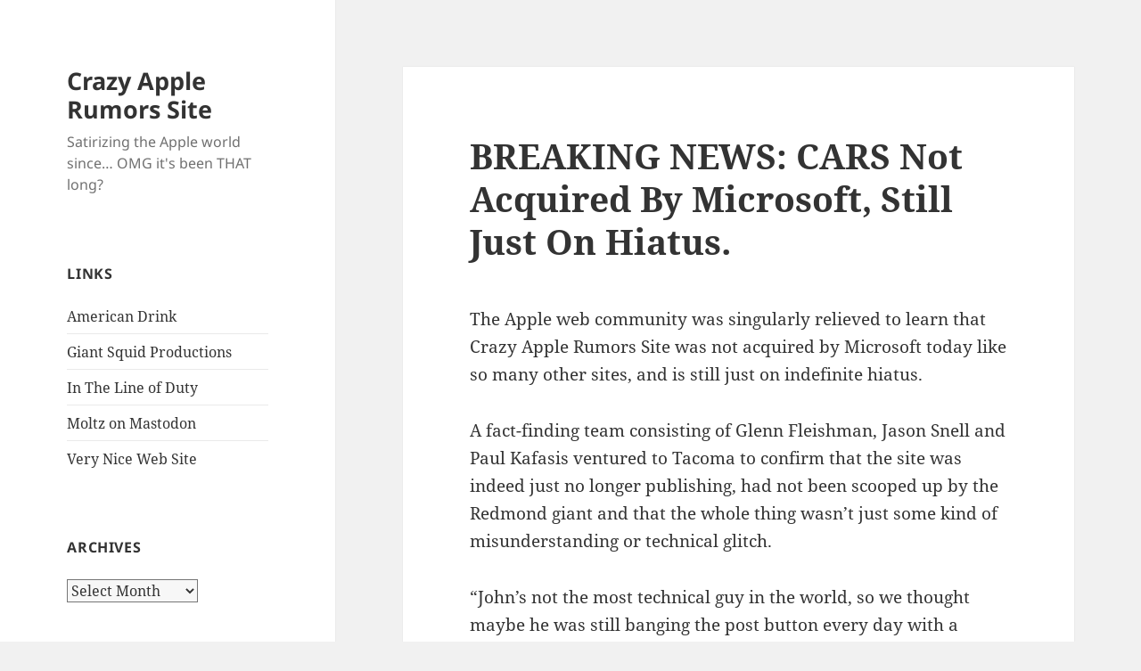

--- FILE ---
content_type: text/html; charset=UTF-8
request_url: http://crazyapplerumors.com/2008/04/01/breaking-news-cars-not-acquired-by-microsoft-still-just-on-hiatus/comment-page-1/
body_size: 19702
content:
<!DOCTYPE html>
<html lang="en-US" class="no-js">
<head>
	<meta charset="UTF-8">
	<meta name="viewport" content="width=device-width, initial-scale=1.0">
	<link rel="profile" href="https://gmpg.org/xfn/11">
	<link rel="pingback" href="http://crazyapplerumors.com/xmlrpc.php">
	<script>(function(html){html.className = html.className.replace(/\bno-js\b/,'js')})(document.documentElement);</script>
<title>BREAKING NEWS:  CARS Not Acquired By Microsoft, Still Just On Hiatus. &#8211; Crazy Apple Rumors Site</title>
<meta name='robots' content='max-image-preview:large' />
<link rel='dns-prefetch' href='//secure.gravatar.com' />
<link rel='dns-prefetch' href='//stats.wp.com' />
<link rel='dns-prefetch' href='//v0.wordpress.com' />
<link rel='preconnect' href='//i0.wp.com' />
<link rel='preconnect' href='//c0.wp.com' />
<link rel="alternate" type="application/rss+xml" title="Crazy Apple Rumors Site &raquo; Feed" href="http://crazyapplerumors.com/feed/" />
<link rel="alternate" type="application/rss+xml" title="Crazy Apple Rumors Site &raquo; Comments Feed" href="http://crazyapplerumors.com/comments/feed/" />
<link rel="alternate" type="application/rss+xml" title="Crazy Apple Rumors Site &raquo; BREAKING NEWS:  CARS Not Acquired By Microsoft, Still Just On Hiatus. Comments Feed" href="http://crazyapplerumors.com/2008/04/01/breaking-news-cars-not-acquired-by-microsoft-still-just-on-hiatus/feed/" />
<link rel="alternate" title="oEmbed (JSON)" type="application/json+oembed" href="http://crazyapplerumors.com/wp-json/oembed/1.0/embed?url=http%3A%2F%2Fcrazyapplerumors.com%2F2008%2F04%2F01%2Fbreaking-news-cars-not-acquired-by-microsoft-still-just-on-hiatus%2F" />
<link rel="alternate" title="oEmbed (XML)" type="text/xml+oembed" href="http://crazyapplerumors.com/wp-json/oembed/1.0/embed?url=http%3A%2F%2Fcrazyapplerumors.com%2F2008%2F04%2F01%2Fbreaking-news-cars-not-acquired-by-microsoft-still-just-on-hiatus%2F&#038;format=xml" />
<style id='wp-img-auto-sizes-contain-inline-css'>
img:is([sizes=auto i],[sizes^="auto," i]){contain-intrinsic-size:3000px 1500px}
/*# sourceURL=wp-img-auto-sizes-contain-inline-css */
</style>
<link rel='stylesheet' id='twentyfifteen-jetpack-css' href='https://c0.wp.com/p/jetpack/15.3.1/modules/theme-tools/compat/twentyfifteen.css' media='all' />
<style id='wp-emoji-styles-inline-css'>

	img.wp-smiley, img.emoji {
		display: inline !important;
		border: none !important;
		box-shadow: none !important;
		height: 1em !important;
		width: 1em !important;
		margin: 0 0.07em !important;
		vertical-align: -0.1em !important;
		background: none !important;
		padding: 0 !important;
	}
/*# sourceURL=wp-emoji-styles-inline-css */
</style>
<style id='wp-block-library-inline-css'>
:root{--wp-block-synced-color:#7a00df;--wp-block-synced-color--rgb:122,0,223;--wp-bound-block-color:var(--wp-block-synced-color);--wp-editor-canvas-background:#ddd;--wp-admin-theme-color:#007cba;--wp-admin-theme-color--rgb:0,124,186;--wp-admin-theme-color-darker-10:#006ba1;--wp-admin-theme-color-darker-10--rgb:0,107,160.5;--wp-admin-theme-color-darker-20:#005a87;--wp-admin-theme-color-darker-20--rgb:0,90,135;--wp-admin-border-width-focus:2px}@media (min-resolution:192dpi){:root{--wp-admin-border-width-focus:1.5px}}.wp-element-button{cursor:pointer}:root .has-very-light-gray-background-color{background-color:#eee}:root .has-very-dark-gray-background-color{background-color:#313131}:root .has-very-light-gray-color{color:#eee}:root .has-very-dark-gray-color{color:#313131}:root .has-vivid-green-cyan-to-vivid-cyan-blue-gradient-background{background:linear-gradient(135deg,#00d084,#0693e3)}:root .has-purple-crush-gradient-background{background:linear-gradient(135deg,#34e2e4,#4721fb 50%,#ab1dfe)}:root .has-hazy-dawn-gradient-background{background:linear-gradient(135deg,#faaca8,#dad0ec)}:root .has-subdued-olive-gradient-background{background:linear-gradient(135deg,#fafae1,#67a671)}:root .has-atomic-cream-gradient-background{background:linear-gradient(135deg,#fdd79a,#004a59)}:root .has-nightshade-gradient-background{background:linear-gradient(135deg,#330968,#31cdcf)}:root .has-midnight-gradient-background{background:linear-gradient(135deg,#020381,#2874fc)}:root{--wp--preset--font-size--normal:16px;--wp--preset--font-size--huge:42px}.has-regular-font-size{font-size:1em}.has-larger-font-size{font-size:2.625em}.has-normal-font-size{font-size:var(--wp--preset--font-size--normal)}.has-huge-font-size{font-size:var(--wp--preset--font-size--huge)}.has-text-align-center{text-align:center}.has-text-align-left{text-align:left}.has-text-align-right{text-align:right}.has-fit-text{white-space:nowrap!important}#end-resizable-editor-section{display:none}.aligncenter{clear:both}.items-justified-left{justify-content:flex-start}.items-justified-center{justify-content:center}.items-justified-right{justify-content:flex-end}.items-justified-space-between{justify-content:space-between}.screen-reader-text{border:0;clip-path:inset(50%);height:1px;margin:-1px;overflow:hidden;padding:0;position:absolute;width:1px;word-wrap:normal!important}.screen-reader-text:focus{background-color:#ddd;clip-path:none;color:#444;display:block;font-size:1em;height:auto;left:5px;line-height:normal;padding:15px 23px 14px;text-decoration:none;top:5px;width:auto;z-index:100000}html :where(.has-border-color){border-style:solid}html :where([style*=border-top-color]){border-top-style:solid}html :where([style*=border-right-color]){border-right-style:solid}html :where([style*=border-bottom-color]){border-bottom-style:solid}html :where([style*=border-left-color]){border-left-style:solid}html :where([style*=border-width]){border-style:solid}html :where([style*=border-top-width]){border-top-style:solid}html :where([style*=border-right-width]){border-right-style:solid}html :where([style*=border-bottom-width]){border-bottom-style:solid}html :where([style*=border-left-width]){border-left-style:solid}html :where(img[class*=wp-image-]){height:auto;max-width:100%}:where(figure){margin:0 0 1em}html :where(.is-position-sticky){--wp-admin--admin-bar--position-offset:var(--wp-admin--admin-bar--height,0px)}@media screen and (max-width:600px){html :where(.is-position-sticky){--wp-admin--admin-bar--position-offset:0px}}

/*# sourceURL=wp-block-library-inline-css */
</style><style id='global-styles-inline-css'>
:root{--wp--preset--aspect-ratio--square: 1;--wp--preset--aspect-ratio--4-3: 4/3;--wp--preset--aspect-ratio--3-4: 3/4;--wp--preset--aspect-ratio--3-2: 3/2;--wp--preset--aspect-ratio--2-3: 2/3;--wp--preset--aspect-ratio--16-9: 16/9;--wp--preset--aspect-ratio--9-16: 9/16;--wp--preset--color--black: #000000;--wp--preset--color--cyan-bluish-gray: #abb8c3;--wp--preset--color--white: #fff;--wp--preset--color--pale-pink: #f78da7;--wp--preset--color--vivid-red: #cf2e2e;--wp--preset--color--luminous-vivid-orange: #ff6900;--wp--preset--color--luminous-vivid-amber: #fcb900;--wp--preset--color--light-green-cyan: #7bdcb5;--wp--preset--color--vivid-green-cyan: #00d084;--wp--preset--color--pale-cyan-blue: #8ed1fc;--wp--preset--color--vivid-cyan-blue: #0693e3;--wp--preset--color--vivid-purple: #9b51e0;--wp--preset--color--dark-gray: #111;--wp--preset--color--light-gray: #f1f1f1;--wp--preset--color--yellow: #f4ca16;--wp--preset--color--dark-brown: #352712;--wp--preset--color--medium-pink: #e53b51;--wp--preset--color--light-pink: #ffe5d1;--wp--preset--color--dark-purple: #2e2256;--wp--preset--color--purple: #674970;--wp--preset--color--blue-gray: #22313f;--wp--preset--color--bright-blue: #55c3dc;--wp--preset--color--light-blue: #e9f2f9;--wp--preset--gradient--vivid-cyan-blue-to-vivid-purple: linear-gradient(135deg,rgb(6,147,227) 0%,rgb(155,81,224) 100%);--wp--preset--gradient--light-green-cyan-to-vivid-green-cyan: linear-gradient(135deg,rgb(122,220,180) 0%,rgb(0,208,130) 100%);--wp--preset--gradient--luminous-vivid-amber-to-luminous-vivid-orange: linear-gradient(135deg,rgb(252,185,0) 0%,rgb(255,105,0) 100%);--wp--preset--gradient--luminous-vivid-orange-to-vivid-red: linear-gradient(135deg,rgb(255,105,0) 0%,rgb(207,46,46) 100%);--wp--preset--gradient--very-light-gray-to-cyan-bluish-gray: linear-gradient(135deg,rgb(238,238,238) 0%,rgb(169,184,195) 100%);--wp--preset--gradient--cool-to-warm-spectrum: linear-gradient(135deg,rgb(74,234,220) 0%,rgb(151,120,209) 20%,rgb(207,42,186) 40%,rgb(238,44,130) 60%,rgb(251,105,98) 80%,rgb(254,248,76) 100%);--wp--preset--gradient--blush-light-purple: linear-gradient(135deg,rgb(255,206,236) 0%,rgb(152,150,240) 100%);--wp--preset--gradient--blush-bordeaux: linear-gradient(135deg,rgb(254,205,165) 0%,rgb(254,45,45) 50%,rgb(107,0,62) 100%);--wp--preset--gradient--luminous-dusk: linear-gradient(135deg,rgb(255,203,112) 0%,rgb(199,81,192) 50%,rgb(65,88,208) 100%);--wp--preset--gradient--pale-ocean: linear-gradient(135deg,rgb(255,245,203) 0%,rgb(182,227,212) 50%,rgb(51,167,181) 100%);--wp--preset--gradient--electric-grass: linear-gradient(135deg,rgb(202,248,128) 0%,rgb(113,206,126) 100%);--wp--preset--gradient--midnight: linear-gradient(135deg,rgb(2,3,129) 0%,rgb(40,116,252) 100%);--wp--preset--gradient--dark-gray-gradient-gradient: linear-gradient(90deg, rgba(17,17,17,1) 0%, rgba(42,42,42,1) 100%);--wp--preset--gradient--light-gray-gradient: linear-gradient(90deg, rgba(241,241,241,1) 0%, rgba(215,215,215,1) 100%);--wp--preset--gradient--white-gradient: linear-gradient(90deg, rgba(255,255,255,1) 0%, rgba(230,230,230,1) 100%);--wp--preset--gradient--yellow-gradient: linear-gradient(90deg, rgba(244,202,22,1) 0%, rgba(205,168,10,1) 100%);--wp--preset--gradient--dark-brown-gradient: linear-gradient(90deg, rgba(53,39,18,1) 0%, rgba(91,67,31,1) 100%);--wp--preset--gradient--medium-pink-gradient: linear-gradient(90deg, rgba(229,59,81,1) 0%, rgba(209,28,51,1) 100%);--wp--preset--gradient--light-pink-gradient: linear-gradient(90deg, rgba(255,229,209,1) 0%, rgba(255,200,158,1) 100%);--wp--preset--gradient--dark-purple-gradient: linear-gradient(90deg, rgba(46,34,86,1) 0%, rgba(66,48,123,1) 100%);--wp--preset--gradient--purple-gradient: linear-gradient(90deg, rgba(103,73,112,1) 0%, rgba(131,93,143,1) 100%);--wp--preset--gradient--blue-gray-gradient: linear-gradient(90deg, rgba(34,49,63,1) 0%, rgba(52,75,96,1) 100%);--wp--preset--gradient--bright-blue-gradient: linear-gradient(90deg, rgba(85,195,220,1) 0%, rgba(43,180,211,1) 100%);--wp--preset--gradient--light-blue-gradient: linear-gradient(90deg, rgba(233,242,249,1) 0%, rgba(193,218,238,1) 100%);--wp--preset--font-size--small: 13px;--wp--preset--font-size--medium: 20px;--wp--preset--font-size--large: 36px;--wp--preset--font-size--x-large: 42px;--wp--preset--spacing--20: 0.44rem;--wp--preset--spacing--30: 0.67rem;--wp--preset--spacing--40: 1rem;--wp--preset--spacing--50: 1.5rem;--wp--preset--spacing--60: 2.25rem;--wp--preset--spacing--70: 3.38rem;--wp--preset--spacing--80: 5.06rem;--wp--preset--shadow--natural: 6px 6px 9px rgba(0, 0, 0, 0.2);--wp--preset--shadow--deep: 12px 12px 50px rgba(0, 0, 0, 0.4);--wp--preset--shadow--sharp: 6px 6px 0px rgba(0, 0, 0, 0.2);--wp--preset--shadow--outlined: 6px 6px 0px -3px rgb(255, 255, 255), 6px 6px rgb(0, 0, 0);--wp--preset--shadow--crisp: 6px 6px 0px rgb(0, 0, 0);}:where(.is-layout-flex){gap: 0.5em;}:where(.is-layout-grid){gap: 0.5em;}body .is-layout-flex{display: flex;}.is-layout-flex{flex-wrap: wrap;align-items: center;}.is-layout-flex > :is(*, div){margin: 0;}body .is-layout-grid{display: grid;}.is-layout-grid > :is(*, div){margin: 0;}:where(.wp-block-columns.is-layout-flex){gap: 2em;}:where(.wp-block-columns.is-layout-grid){gap: 2em;}:where(.wp-block-post-template.is-layout-flex){gap: 1.25em;}:where(.wp-block-post-template.is-layout-grid){gap: 1.25em;}.has-black-color{color: var(--wp--preset--color--black) !important;}.has-cyan-bluish-gray-color{color: var(--wp--preset--color--cyan-bluish-gray) !important;}.has-white-color{color: var(--wp--preset--color--white) !important;}.has-pale-pink-color{color: var(--wp--preset--color--pale-pink) !important;}.has-vivid-red-color{color: var(--wp--preset--color--vivid-red) !important;}.has-luminous-vivid-orange-color{color: var(--wp--preset--color--luminous-vivid-orange) !important;}.has-luminous-vivid-amber-color{color: var(--wp--preset--color--luminous-vivid-amber) !important;}.has-light-green-cyan-color{color: var(--wp--preset--color--light-green-cyan) !important;}.has-vivid-green-cyan-color{color: var(--wp--preset--color--vivid-green-cyan) !important;}.has-pale-cyan-blue-color{color: var(--wp--preset--color--pale-cyan-blue) !important;}.has-vivid-cyan-blue-color{color: var(--wp--preset--color--vivid-cyan-blue) !important;}.has-vivid-purple-color{color: var(--wp--preset--color--vivid-purple) !important;}.has-black-background-color{background-color: var(--wp--preset--color--black) !important;}.has-cyan-bluish-gray-background-color{background-color: var(--wp--preset--color--cyan-bluish-gray) !important;}.has-white-background-color{background-color: var(--wp--preset--color--white) !important;}.has-pale-pink-background-color{background-color: var(--wp--preset--color--pale-pink) !important;}.has-vivid-red-background-color{background-color: var(--wp--preset--color--vivid-red) !important;}.has-luminous-vivid-orange-background-color{background-color: var(--wp--preset--color--luminous-vivid-orange) !important;}.has-luminous-vivid-amber-background-color{background-color: var(--wp--preset--color--luminous-vivid-amber) !important;}.has-light-green-cyan-background-color{background-color: var(--wp--preset--color--light-green-cyan) !important;}.has-vivid-green-cyan-background-color{background-color: var(--wp--preset--color--vivid-green-cyan) !important;}.has-pale-cyan-blue-background-color{background-color: var(--wp--preset--color--pale-cyan-blue) !important;}.has-vivid-cyan-blue-background-color{background-color: var(--wp--preset--color--vivid-cyan-blue) !important;}.has-vivid-purple-background-color{background-color: var(--wp--preset--color--vivid-purple) !important;}.has-black-border-color{border-color: var(--wp--preset--color--black) !important;}.has-cyan-bluish-gray-border-color{border-color: var(--wp--preset--color--cyan-bluish-gray) !important;}.has-white-border-color{border-color: var(--wp--preset--color--white) !important;}.has-pale-pink-border-color{border-color: var(--wp--preset--color--pale-pink) !important;}.has-vivid-red-border-color{border-color: var(--wp--preset--color--vivid-red) !important;}.has-luminous-vivid-orange-border-color{border-color: var(--wp--preset--color--luminous-vivid-orange) !important;}.has-luminous-vivid-amber-border-color{border-color: var(--wp--preset--color--luminous-vivid-amber) !important;}.has-light-green-cyan-border-color{border-color: var(--wp--preset--color--light-green-cyan) !important;}.has-vivid-green-cyan-border-color{border-color: var(--wp--preset--color--vivid-green-cyan) !important;}.has-pale-cyan-blue-border-color{border-color: var(--wp--preset--color--pale-cyan-blue) !important;}.has-vivid-cyan-blue-border-color{border-color: var(--wp--preset--color--vivid-cyan-blue) !important;}.has-vivid-purple-border-color{border-color: var(--wp--preset--color--vivid-purple) !important;}.has-vivid-cyan-blue-to-vivid-purple-gradient-background{background: var(--wp--preset--gradient--vivid-cyan-blue-to-vivid-purple) !important;}.has-light-green-cyan-to-vivid-green-cyan-gradient-background{background: var(--wp--preset--gradient--light-green-cyan-to-vivid-green-cyan) !important;}.has-luminous-vivid-amber-to-luminous-vivid-orange-gradient-background{background: var(--wp--preset--gradient--luminous-vivid-amber-to-luminous-vivid-orange) !important;}.has-luminous-vivid-orange-to-vivid-red-gradient-background{background: var(--wp--preset--gradient--luminous-vivid-orange-to-vivid-red) !important;}.has-very-light-gray-to-cyan-bluish-gray-gradient-background{background: var(--wp--preset--gradient--very-light-gray-to-cyan-bluish-gray) !important;}.has-cool-to-warm-spectrum-gradient-background{background: var(--wp--preset--gradient--cool-to-warm-spectrum) !important;}.has-blush-light-purple-gradient-background{background: var(--wp--preset--gradient--blush-light-purple) !important;}.has-blush-bordeaux-gradient-background{background: var(--wp--preset--gradient--blush-bordeaux) !important;}.has-luminous-dusk-gradient-background{background: var(--wp--preset--gradient--luminous-dusk) !important;}.has-pale-ocean-gradient-background{background: var(--wp--preset--gradient--pale-ocean) !important;}.has-electric-grass-gradient-background{background: var(--wp--preset--gradient--electric-grass) !important;}.has-midnight-gradient-background{background: var(--wp--preset--gradient--midnight) !important;}.has-small-font-size{font-size: var(--wp--preset--font-size--small) !important;}.has-medium-font-size{font-size: var(--wp--preset--font-size--medium) !important;}.has-large-font-size{font-size: var(--wp--preset--font-size--large) !important;}.has-x-large-font-size{font-size: var(--wp--preset--font-size--x-large) !important;}
/*# sourceURL=global-styles-inline-css */
</style>

<style id='classic-theme-styles-inline-css'>
/*! This file is auto-generated */
.wp-block-button__link{color:#fff;background-color:#32373c;border-radius:9999px;box-shadow:none;text-decoration:none;padding:calc(.667em + 2px) calc(1.333em + 2px);font-size:1.125em}.wp-block-file__button{background:#32373c;color:#fff;text-decoration:none}
/*# sourceURL=/wp-includes/css/classic-themes.min.css */
</style>
<link rel='stylesheet' id='twentyfifteen-fonts-css' href='http://crazyapplerumors.com/wp-content/themes/twentyfifteen/assets/fonts/noto-sans-plus-noto-serif-plus-inconsolata.css?ver=20230328' media='all' />
<link rel='stylesheet' id='genericons-css' href='https://c0.wp.com/p/jetpack/15.3.1/_inc/genericons/genericons/genericons.css' media='all' />
<link rel='stylesheet' id='twentyfifteen-style-css' href='http://crazyapplerumors.com/wp-content/themes/twentyfifteen/style.css?ver=20241112' media='all' />
<link rel='stylesheet' id='twentyfifteen-block-style-css' href='http://crazyapplerumors.com/wp-content/themes/twentyfifteen/css/blocks.css?ver=20240715' media='all' />
<link rel='stylesheet' id='sharedaddy-css' href='https://c0.wp.com/p/jetpack/15.3.1/modules/sharedaddy/sharing.css' media='all' />
<link rel='stylesheet' id='social-logos-css' href='https://c0.wp.com/p/jetpack/15.3.1/_inc/social-logos/social-logos.min.css' media='all' />
<script src="https://c0.wp.com/c/6.9/wp-includes/js/jquery/jquery.min.js" id="jquery-core-js"></script>
<script src="https://c0.wp.com/c/6.9/wp-includes/js/jquery/jquery-migrate.min.js" id="jquery-migrate-js"></script>
<script id="twentyfifteen-script-js-extra">
var screenReaderText = {"expand":"\u003Cspan class=\"screen-reader-text\"\u003Eexpand child menu\u003C/span\u003E","collapse":"\u003Cspan class=\"screen-reader-text\"\u003Ecollapse child menu\u003C/span\u003E"};
//# sourceURL=twentyfifteen-script-js-extra
</script>
<script src="http://crazyapplerumors.com/wp-content/themes/twentyfifteen/js/functions.js?ver=20221101" id="twentyfifteen-script-js" defer data-wp-strategy="defer"></script>
<link rel="https://api.w.org/" href="http://crazyapplerumors.com/wp-json/" /><link rel="alternate" title="JSON" type="application/json" href="http://crazyapplerumors.com/wp-json/wp/v2/posts/1037" /><link rel="EditURI" type="application/rsd+xml" title="RSD" href="http://crazyapplerumors.com/xmlrpc.php?rsd" />
<meta name="generator" content="WordPress 6.9" />
<link rel="canonical" href="http://crazyapplerumors.com/2008/04/01/breaking-news-cars-not-acquired-by-microsoft-still-just-on-hiatus/comment-page-1/#comments" />
<link rel='shortlink' href='https://wp.me/ppDSm-gJ' />
	<style>img#wpstats{display:none}</style>
		<style>.recentcomments a{display:inline !important;padding:0 !important;margin:0 !important;}</style>
<!-- Jetpack Open Graph Tags -->
<meta property="og:type" content="article" />
<meta property="og:title" content="BREAKING NEWS:  CARS Not Acquired By Microsoft, Still Just On Hiatus." />
<meta property="og:url" content="http://crazyapplerumors.com/2008/04/01/breaking-news-cars-not-acquired-by-microsoft-still-just-on-hiatus/" />
<meta property="og:description" content="Well, that&#8217;s a relief." />
<meta property="article:published_time" content="2008-04-01T14:48:52+00:00" />
<meta property="article:modified_time" content="2008-04-01T14:48:52+00:00" />
<meta property="og:site_name" content="Crazy Apple Rumors Site" />
<meta property="og:image" content="https://s0.wp.com/i/blank.jpg" />
<meta property="og:image:width" content="200" />
<meta property="og:image:height" content="200" />
<meta property="og:image:alt" content="" />
<meta property="og:locale" content="en_US" />
<meta name="twitter:text:title" content="BREAKING NEWS:  CARS Not Acquired By Microsoft, Still Just On Hiatus." />
<meta name="twitter:card" content="summary" />

<!-- End Jetpack Open Graph Tags -->
</head>

<body class="wp-singular post-template-default single single-post postid-1037 single-format-standard wp-embed-responsive wp-theme-twentyfifteen">
<div id="page" class="hfeed site">
	<a class="skip-link screen-reader-text" href="#content">
		Skip to content	</a>

	<div id="sidebar" class="sidebar">
		<header id="masthead" class="site-header">
			<div class="site-branding">
										<p class="site-title"><a href="http://crazyapplerumors.com/" rel="home">Crazy Apple Rumors Site</a></p>
												<p class="site-description">Satirizing the Apple world since&#8230; OMG it&#039;s been THAT long?</p>
										<button class="secondary-toggle">Menu and widgets</button>
			</div><!-- .site-branding -->
		</header><!-- .site-header -->

			<div id="secondary" class="secondary">

		
		
					<div id="widget-area" class="widget-area" role="complementary">
				<aside id="linkcat-25" class="widget widget_links"><h2 class="widget-title">Links</h2>
	<ul class='xoxo blogroll'>
<li><a href="http://americandrink.net" title="Bottoms up">American Drink</a></li>
<li><a href="http://giantsquidproductions.com" title="The business of writing for pleasure">Giant Squid Productions</a></li>
<li><a href="http://inthelineofduty.tumblr.com/" title="They died in the service of plot advancement">In The Line of Duty</a></li>
<li><a href="https://mastodon.social/@moltz" title="Share the magic">Moltz on Mastodon</a></li>
<li><a href="http://verynicewebsite.net" title="Other things I write">Very Nice Web Site</a></li>

	</ul>
</aside>
<aside id="archives-3" class="widget widget_archive"><h2 class="widget-title">Archives</h2>		<label class="screen-reader-text" for="archives-dropdown-3">Archives</label>
		<select id="archives-dropdown-3" name="archive-dropdown">
			
			<option value="">Select Month</option>
				<option value='http://crazyapplerumors.com/2025/02/'> February 2025 </option>
	<option value='http://crazyapplerumors.com/2020/06/'> June 2020 </option>
	<option value='http://crazyapplerumors.com/2020/05/'> May 2020 </option>
	<option value='http://crazyapplerumors.com/2019/10/'> October 2019 </option>
	<option value='http://crazyapplerumors.com/2019/09/'> September 2019 </option>
	<option value='http://crazyapplerumors.com/2015/03/'> March 2015 </option>
	<option value='http://crazyapplerumors.com/2014/06/'> June 2014 </option>
	<option value='http://crazyapplerumors.com/2013/03/'> March 2013 </option>
	<option value='http://crazyapplerumors.com/2012/09/'> September 2012 </option>
	<option value='http://crazyapplerumors.com/2012/06/'> June 2012 </option>
	<option value='http://crazyapplerumors.com/2012/01/'> January 2012 </option>
	<option value='http://crazyapplerumors.com/2011/12/'> December 2011 </option>
	<option value='http://crazyapplerumors.com/2011/10/'> October 2011 </option>
	<option value='http://crazyapplerumors.com/2011/08/'> August 2011 </option>
	<option value='http://crazyapplerumors.com/2011/06/'> June 2011 </option>
	<option value='http://crazyapplerumors.com/2011/04/'> April 2011 </option>
	<option value='http://crazyapplerumors.com/2011/03/'> March 2011 </option>
	<option value='http://crazyapplerumors.com/2011/02/'> February 2011 </option>
	<option value='http://crazyapplerumors.com/2011/01/'> January 2011 </option>
	<option value='http://crazyapplerumors.com/2010/12/'> December 2010 </option>
	<option value='http://crazyapplerumors.com/2010/10/'> October 2010 </option>
	<option value='http://crazyapplerumors.com/2010/09/'> September 2010 </option>
	<option value='http://crazyapplerumors.com/2010/08/'> August 2010 </option>
	<option value='http://crazyapplerumors.com/2010/06/'> June 2010 </option>
	<option value='http://crazyapplerumors.com/2010/05/'> May 2010 </option>
	<option value='http://crazyapplerumors.com/2010/04/'> April 2010 </option>
	<option value='http://crazyapplerumors.com/2010/03/'> March 2010 </option>
	<option value='http://crazyapplerumors.com/2010/02/'> February 2010 </option>
	<option value='http://crazyapplerumors.com/2010/01/'> January 2010 </option>
	<option value='http://crazyapplerumors.com/2009/12/'> December 2009 </option>
	<option value='http://crazyapplerumors.com/2009/10/'> October 2009 </option>
	<option value='http://crazyapplerumors.com/2009/08/'> August 2009 </option>
	<option value='http://crazyapplerumors.com/2009/06/'> June 2009 </option>
	<option value='http://crazyapplerumors.com/2009/03/'> March 2009 </option>
	<option value='http://crazyapplerumors.com/2009/01/'> January 2009 </option>
	<option value='http://crazyapplerumors.com/2008/12/'> December 2008 </option>
	<option value='http://crazyapplerumors.com/2008/07/'> July 2008 </option>
	<option value='http://crazyapplerumors.com/2008/06/'> June 2008 </option>
	<option value='http://crazyapplerumors.com/2008/05/'> May 2008 </option>
	<option value='http://crazyapplerumors.com/2008/04/'> April 2008 </option>
	<option value='http://crazyapplerumors.com/2008/02/'> February 2008 </option>
	<option value='http://crazyapplerumors.com/2008/01/'> January 2008 </option>
	<option value='http://crazyapplerumors.com/2007/12/'> December 2007 </option>
	<option value='http://crazyapplerumors.com/2007/11/'> November 2007 </option>
	<option value='http://crazyapplerumors.com/2007/10/'> October 2007 </option>
	<option value='http://crazyapplerumors.com/2007/09/'> September 2007 </option>
	<option value='http://crazyapplerumors.com/2007/08/'> August 2007 </option>
	<option value='http://crazyapplerumors.com/2007/07/'> July 2007 </option>
	<option value='http://crazyapplerumors.com/2007/06/'> June 2007 </option>
	<option value='http://crazyapplerumors.com/2007/05/'> May 2007 </option>
	<option value='http://crazyapplerumors.com/2007/04/'> April 2007 </option>
	<option value='http://crazyapplerumors.com/2007/03/'> March 2007 </option>
	<option value='http://crazyapplerumors.com/2007/02/'> February 2007 </option>
	<option value='http://crazyapplerumors.com/2007/01/'> January 2007 </option>
	<option value='http://crazyapplerumors.com/2006/12/'> December 2006 </option>
	<option value='http://crazyapplerumors.com/2006/11/'> November 2006 </option>
	<option value='http://crazyapplerumors.com/2006/10/'> October 2006 </option>
	<option value='http://crazyapplerumors.com/2006/09/'> September 2006 </option>
	<option value='http://crazyapplerumors.com/2006/08/'> August 2006 </option>
	<option value='http://crazyapplerumors.com/2006/07/'> July 2006 </option>
	<option value='http://crazyapplerumors.com/2006/06/'> June 2006 </option>
	<option value='http://crazyapplerumors.com/2006/05/'> May 2006 </option>
	<option value='http://crazyapplerumors.com/2006/04/'> April 2006 </option>
	<option value='http://crazyapplerumors.com/2006/03/'> March 2006 </option>
	<option value='http://crazyapplerumors.com/2006/02/'> February 2006 </option>
	<option value='http://crazyapplerumors.com/2006/01/'> January 2006 </option>
	<option value='http://crazyapplerumors.com/2005/12/'> December 2005 </option>
	<option value='http://crazyapplerumors.com/2005/11/'> November 2005 </option>
	<option value='http://crazyapplerumors.com/2005/10/'> October 2005 </option>
	<option value='http://crazyapplerumors.com/2005/09/'> September 2005 </option>
	<option value='http://crazyapplerumors.com/2005/08/'> August 2005 </option>
	<option value='http://crazyapplerumors.com/2005/07/'> July 2005 </option>
	<option value='http://crazyapplerumors.com/2005/06/'> June 2005 </option>
	<option value='http://crazyapplerumors.com/2005/05/'> May 2005 </option>
	<option value='http://crazyapplerumors.com/2005/04/'> April 2005 </option>
	<option value='http://crazyapplerumors.com/2005/03/'> March 2005 </option>
	<option value='http://crazyapplerumors.com/2005/02/'> February 2005 </option>
	<option value='http://crazyapplerumors.com/2005/01/'> January 2005 </option>
	<option value='http://crazyapplerumors.com/2004/12/'> December 2004 </option>
	<option value='http://crazyapplerumors.com/2004/11/'> November 2004 </option>
	<option value='http://crazyapplerumors.com/2004/10/'> October 2004 </option>
	<option value='http://crazyapplerumors.com/2004/09/'> September 2004 </option>
	<option value='http://crazyapplerumors.com/2004/08/'> August 2004 </option>
	<option value='http://crazyapplerumors.com/2004/07/'> July 2004 </option>
	<option value='http://crazyapplerumors.com/2004/06/'> June 2004 </option>
	<option value='http://crazyapplerumors.com/2004/05/'> May 2004 </option>
	<option value='http://crazyapplerumors.com/2004/04/'> April 2004 </option>
	<option value='http://crazyapplerumors.com/2004/03/'> March 2004 </option>
	<option value='http://crazyapplerumors.com/2004/02/'> February 2004 </option>
	<option value='http://crazyapplerumors.com/2004/01/'> January 2004 </option>
	<option value='http://crazyapplerumors.com/2003/10/'> October 2003 </option>
	<option value='http://crazyapplerumors.com/2003/06/'> June 2003 </option>
	<option value='http://crazyapplerumors.com/2003/04/'> April 2003 </option>
	<option value='http://crazyapplerumors.com/2003/03/'> March 2003 </option>
	<option value='http://crazyapplerumors.com/2003/02/'> February 2003 </option>
	<option value='http://crazyapplerumors.com/2003/01/'> January 2003 </option>
	<option value='http://crazyapplerumors.com/2002/11/'> November 2002 </option>
	<option value='http://crazyapplerumors.com/2002/10/'> October 2002 </option>
	<option value='http://crazyapplerumors.com/2002/08/'> August 2002 </option>
	<option value='http://crazyapplerumors.com/2002/07/'> July 2002 </option>
	<option value='http://crazyapplerumors.com/2002/06/'> June 2002 </option>
	<option value='http://crazyapplerumors.com/2002/05/'> May 2002 </option>
	<option value='http://crazyapplerumors.com/2002/02/'> February 2002 </option>
	<option value='http://crazyapplerumors.com/2002/01/'> January 2002 </option>
	<option value='http://crazyapplerumors.com/2001/12/'> December 2001 </option>

		</select>

			<script>
( ( dropdownId ) => {
	const dropdown = document.getElementById( dropdownId );
	function onSelectChange() {
		setTimeout( () => {
			if ( 'escape' === dropdown.dataset.lastkey ) {
				return;
			}
			if ( dropdown.value ) {
				document.location.href = dropdown.value;
			}
		}, 250 );
	}
	function onKeyUp( event ) {
		if ( 'Escape' === event.key ) {
			dropdown.dataset.lastkey = 'escape';
		} else {
			delete dropdown.dataset.lastkey;
		}
	}
	function onClick() {
		delete dropdown.dataset.lastkey;
	}
	dropdown.addEventListener( 'keyup', onKeyUp );
	dropdown.addEventListener( 'click', onClick );
	dropdown.addEventListener( 'change', onSelectChange );
})( "archives-dropdown-3" );

//# sourceURL=WP_Widget_Archives%3A%3Awidget
</script>
</aside>
		<aside id="recent-posts-3" class="widget widget_recent_entries">
		<h2 class="widget-title">Recent Posts</h2><nav aria-label="Recent Posts">
		<ul>
											<li>
					<a href="http://crazyapplerumors.com/2025/02/13/apple-to-announce-iphone-vc/">Apple to announce iPhone VC</a>
									</li>
											<li>
					<a href="http://crazyapplerumors.com/2020/06/17/apple-execs-increasingly-worried-about-tim-cook/">Apple Execs Increasingly Worried About Tim Cook</a>
									</li>
											<li>
					<a href="http://crazyapplerumors.com/2020/05/25/apple-glasses-already-here/">Apple Glasses Already Here</a>
									</li>
											<li>
					<a href="http://crazyapplerumors.com/2019/10/10/apple-revokes-panic-developer-license/">Apple Revokes Panic Developer License</a>
									</li>
											<li>
					<a href="http://crazyapplerumors.com/2019/09/09/apple-identifies-cause-of-macbook-keyboard-problems/">Apple identifies cause of MacBook keyboard problems</a>
									</li>
					</ul>

		</nav></aside><aside id="recent-comments-3" class="widget widget_recent_comments"><h2 class="widget-title">Recent Comments</h2><nav aria-label="Recent Comments"><ul id="recentcomments"><li class="recentcomments"><span class="comment-author-link">Ace Deuce</span> on <a href="http://crazyapplerumors.com/2005/09/09/the-mega-post-is-dead/comment-page-172/#comment-402362">The Mega-Post is Dead</a></li><li class="recentcomments"><span class="comment-author-link">Steve G.</span> on <a href="http://crazyapplerumors.com/2005/09/09/the-mega-post-is-dead/comment-page-172/#comment-402356">The Mega-Post is Dead</a></li><li class="recentcomments"><span class="comment-author-link">Brother Mugga</span> on <a href="http://crazyapplerumors.com/2005/09/09/the-mega-post-is-dead/comment-page-172/#comment-402328">The Mega-Post is Dead</a></li><li class="recentcomments"><span class="comment-author-link">Ace Deuce</span> on <a href="http://crazyapplerumors.com/2005/09/09/the-mega-post-is-dead/comment-page-172/#comment-402324">The Mega-Post is Dead</a></li><li class="recentcomments"><span class="comment-author-link">Steve G.</span> on <a href="http://crazyapplerumors.com/2005/09/09/the-mega-post-is-dead/comment-page-172/#comment-402304">The Mega-Post is Dead</a></li></ul></nav></aside>			</div><!-- .widget-area -->
		
	</div><!-- .secondary -->

	</div><!-- .sidebar -->

	<div id="content" class="site-content">

	<div id="primary" class="content-area">
		<main id="main" class="site-main">

		
<article id="post-1037" class="post-1037 post type-post status-publish format-standard hentry category-cars">
	
	<header class="entry-header">
		<h1 class="entry-title">BREAKING NEWS:  CARS Not Acquired By Microsoft, Still Just On Hiatus.</h1>	</header><!-- .entry-header -->

	<div class="entry-content">
		<p>The Apple web community was singularly relieved to learn that Crazy Apple Rumors Site was not acquired by Microsoft today like so many other sites, and is still just on indefinite hiatus.</p>
<p>A fact-finding team consisting of Glenn Fleishman, Jason Snell and Paul Kafasis ventured to Tacoma to confirm that the site was indeed just no longer publishing, had not been scooped up by the Redmond giant and that the whole thing wasn&#8217;t just some kind of misunderstanding or technical glitch.</p>
<p>&#8220;John&#8217;s not the most technical guy in the world, so we thought maybe he was still banging the post button every day with a bottle of Jameson&#8217;s and not really realizing nothing was making onto the web,&#8221; Fleishman said.</p>
<p>&#8220;Barring that, we were concerned about him after the events leading up to the site going on hiatus.  I&#8217;m sure it was hard having the rug pulled out from under him like that and I&#8217;d hate to see him do something intensely stupid like sell out to Microsoft, like so many sites seem to do on April 1st every year.  Because that really is intensely, monumentally stupid.  All these sites that get sold to Microsoft every year on April 1st?  Really dumb.</p>
<p>&#8220;And, um, also we went down there because he owes us money.&#8221;</p>
<p>According to Fleishman, the site has <i>not</i> been sold to Microsoft and is, in fact, still just on hiatus.  Editor-In-Chief John Moltz was found face down on the floor of his Tacoma home, surrounded by empty boxes of Screaming Yellow Zonkers, snoring loudly and mumbling softly about Jennifer fricking Connelly.</p>
<p>&#8220;After rousting him, we were able to confirm that the site had not been sold to Microsoft and was still&#8230; uh, just on hiatus.  I want to make that point perfectly clear.  Not sold.  Hiatus.  Also, he said he would pay us back next Tuesday, assuming he manages to sell some old hardware to &#8216;this dude he knows&#8217;.&#8221;</p>
<p>Some members of the Apple community were rather unfazed by the news, however.  <a href="http://daringfireball.net">Daring Fireball</a>&#8216;s John Gruber simply shrugged and went back to alternately doodling &#8220;Mrs. John Gruber Jeter&#8221; and &#8220;Mrs. John Gruber Kubrick&#8221; on the cover of a notebook.</p>
<p><a href="http://db.tidbits.com/article/9534">Rich Mogull</a>, meanwhile, could not be reached for comment as he was being chased from the Apple community by an angry crowd.</p>
<p>Apple declined to comment, having taken the day off to celebrate its 32nd anniversary.</p>
<div class="sharedaddy sd-sharing-enabled"><div class="robots-nocontent sd-block sd-social sd-social-icon-text sd-sharing"><h3 class="sd-title">Share this:</h3><div class="sd-content"><ul><li class="share-facebook"><a rel="nofollow noopener noreferrer"
				data-shared="sharing-facebook-1037"
				class="share-facebook sd-button share-icon"
				href="http://crazyapplerumors.com/2008/04/01/breaking-news-cars-not-acquired-by-microsoft-still-just-on-hiatus/?share=facebook"
				target="_blank"
				aria-labelledby="sharing-facebook-1037"
				>
				<span id="sharing-facebook-1037" hidden>Click to share on Facebook (Opens in new window)</span>
				<span>Facebook</span>
			</a></li><li class="share-x"><a rel="nofollow noopener noreferrer"
				data-shared="sharing-x-1037"
				class="share-x sd-button share-icon"
				href="http://crazyapplerumors.com/2008/04/01/breaking-news-cars-not-acquired-by-microsoft-still-just-on-hiatus/?share=x"
				target="_blank"
				aria-labelledby="sharing-x-1037"
				>
				<span id="sharing-x-1037" hidden>Click to share on X (Opens in new window)</span>
				<span>X</span>
			</a></li><li class="share-end"></li></ul></div></div></div>	</div><!-- .entry-content -->

	
	<footer class="entry-footer">
		<span class="posted-on"><span class="screen-reader-text">Posted on </span><a href="http://crazyapplerumors.com/2008/04/01/breaking-news-cars-not-acquired-by-microsoft-still-just-on-hiatus/" rel="bookmark"><time class="entry-date published updated" datetime="2008-04-01T07:48:52-07:00">April 1, 2008</time></a></span><span class="byline"><span class="screen-reader-text">Author </span><span class="author vcard"><a class="url fn n" href="http://crazyapplerumors.com/author/moltz/">John Moltz</a></span></span><span class="cat-links"><span class="screen-reader-text">Categories </span><a href="http://crazyapplerumors.com/category/cars/" rel="category tag">CARS</a></span>			</footer><!-- .entry-footer -->

</article><!-- #post-1037 -->

<div id="comments" class="comments-area">

			<h2 class="comments-title">
			114 thoughts on &ldquo;BREAKING NEWS:  CARS Not Acquired By Microsoft, Still Just On Hiatus.&rdquo;		</h2>

				<nav class="navigation comment-navigation">
		<h2 class="screen-reader-text">
			Comment navigation		</h2>
		<div class="nav-links">
			<div class="nav-next"><a href="http://crazyapplerumors.com/2008/04/01/breaking-news-cars-not-acquired-by-microsoft-still-just-on-hiatus/comment-page-2/#comments" >Newer Comments</a></div>			</div><!-- .nav-links -->
		</nav><!-- .comment-navigation -->
			
		<ol class="comment-list">
					<li id="comment-47278" class="comment even thread-even depth-1">
			<article id="div-comment-47278" class="comment-body">
				<footer class="comment-meta">
					<div class="comment-author vcard">
						<img alt='' src='https://secure.gravatar.com/avatar/2d8e3bea113d3331a01855018f766fcca7681b5894138f46a63d2aa69658f672?s=56&#038;d=mm&#038;r=g' srcset='https://secure.gravatar.com/avatar/2d8e3bea113d3331a01855018f766fcca7681b5894138f46a63d2aa69658f672?s=112&#038;d=mm&#038;r=g 2x' class='avatar avatar-56 photo' height='56' width='56' decoding='async'/>						<b class="fn">nameless norman</b> <span class="says">says:</span>					</div><!-- .comment-author -->

					<div class="comment-metadata">
						<a href="http://crazyapplerumors.com/2008/04/01/breaking-news-cars-not-acquired-by-microsoft-still-just-on-hiatus/comment-page-1/#comment-47278"><time datetime="2008-04-01T07:55:39-07:00">April 1, 2008 at 7:55 am</time></a>					</div><!-- .comment-metadata -->

									</footer><!-- .comment-meta -->

				<div class="comment-content">
					<p>firstest!</p>
<p>Keeping cars on my rss paid off!</p>
				</div><!-- .comment-content -->

							</article><!-- .comment-body -->
		</li><!-- #comment-## -->
		<li id="comment-47279" class="comment odd alt thread-odd thread-alt depth-1">
			<article id="div-comment-47279" class="comment-body">
				<footer class="comment-meta">
					<div class="comment-author vcard">
						<img alt='' src='https://secure.gravatar.com/avatar/b34bc0228e78c1a5635bef5f4b5980cbbf55c97180c9ea6f15335c494e578c95?s=56&#038;d=mm&#038;r=g' srcset='https://secure.gravatar.com/avatar/b34bc0228e78c1a5635bef5f4b5980cbbf55c97180c9ea6f15335c494e578c95?s=112&#038;d=mm&#038;r=g 2x' class='avatar avatar-56 photo' height='56' width='56' decoding='async'/>						<b class="fn"><a href="http://johnsessays.blogspot.com" class="url" rel="ugc external nofollow">John Muir</a></b> <span class="says">says:</span>					</div><!-- .comment-author -->

					<div class="comment-metadata">
						<a href="http://crazyapplerumors.com/2008/04/01/breaking-news-cars-not-acquired-by-microsoft-still-just-on-hiatus/comment-page-1/#comment-47279"><time datetime="2008-04-01T07:57:11-07:00">April 1, 2008 at 7:57 am</time></a>					</div><!-- .comment-metadata -->

									</footer><!-- .comment-meta -->

				<div class="comment-content">
					<p>Hah! All the old guys are asleep, or still drunk with despair. Victory is mine!! (Unless it isn&#8217;t.)</p>
				</div><!-- .comment-content -->

							</article><!-- .comment-body -->
		</li><!-- #comment-## -->
		<li id="comment-47280" class="comment even thread-even depth-1">
			<article id="div-comment-47280" class="comment-body">
				<footer class="comment-meta">
					<div class="comment-author vcard">
						<img alt='' src='https://secure.gravatar.com/avatar/2d8e3bea113d3331a01855018f766fcca7681b5894138f46a63d2aa69658f672?s=56&#038;d=mm&#038;r=g' srcset='https://secure.gravatar.com/avatar/2d8e3bea113d3331a01855018f766fcca7681b5894138f46a63d2aa69658f672?s=112&#038;d=mm&#038;r=g 2x' class='avatar avatar-56 photo' height='56' width='56' decoding='async'/>						<b class="fn">nameless norman</b> <span class="says">says:</span>					</div><!-- .comment-author -->

					<div class="comment-metadata">
						<a href="http://crazyapplerumors.com/2008/04/01/breaking-news-cars-not-acquired-by-microsoft-still-just-on-hiatus/comment-page-1/#comment-47280"><time datetime="2008-04-01T07:59:14-07:00">April 1, 2008 at 7:59 am</time></a>					</div><!-- .comment-metadata -->

									</footer><!-- .comment-meta -->

				<div class="comment-content">
					<p>I was April Firstest!</p>
				</div><!-- .comment-content -->

							</article><!-- .comment-body -->
		</li><!-- #comment-## -->
		<li id="comment-47281" class="comment odd alt thread-odd thread-alt depth-1">
			<article id="div-comment-47281" class="comment-body">
				<footer class="comment-meta">
					<div class="comment-author vcard">
						<img alt='' src='https://secure.gravatar.com/avatar/5168ca270dc4cf0c3b3a3254851c5dd673b7ba46258eca7fe02c7dda357e91ca?s=56&#038;d=mm&#038;r=g' srcset='https://secure.gravatar.com/avatar/5168ca270dc4cf0c3b3a3254851c5dd673b7ba46258eca7fe02c7dda357e91ca?s=112&#038;d=mm&#038;r=g 2x' class='avatar avatar-56 photo' height='56' width='56' loading='lazy' decoding='async'/>						<b class="fn">Burrell Smith</b> <span class="says">says:</span>					</div><!-- .comment-author -->

					<div class="comment-metadata">
						<a href="http://crazyapplerumors.com/2008/04/01/breaking-news-cars-not-acquired-by-microsoft-still-just-on-hiatus/comment-page-1/#comment-47281"><time datetime="2008-04-01T07:59:47-07:00">April 1, 2008 at 7:59 am</time></a>					</div><!-- .comment-metadata -->

									</footer><!-- .comment-meta -->

				<div class="comment-content">
					<p>3rd!</p>
				</div><!-- .comment-content -->

							</article><!-- .comment-body -->
		</li><!-- #comment-## -->
		<li id="comment-47282" class="comment even thread-even depth-1">
			<article id="div-comment-47282" class="comment-body">
				<footer class="comment-meta">
					<div class="comment-author vcard">
						<img alt='' src='https://secure.gravatar.com/avatar/5168ca270dc4cf0c3b3a3254851c5dd673b7ba46258eca7fe02c7dda357e91ca?s=56&#038;d=mm&#038;r=g' srcset='https://secure.gravatar.com/avatar/5168ca270dc4cf0c3b3a3254851c5dd673b7ba46258eca7fe02c7dda357e91ca?s=112&#038;d=mm&#038;r=g 2x' class='avatar avatar-56 photo' height='56' width='56' loading='lazy' decoding='async'/>						<b class="fn">Burrell Smith</b> <span class="says">says:</span>					</div><!-- .comment-author -->

					<div class="comment-metadata">
						<a href="http://crazyapplerumors.com/2008/04/01/breaking-news-cars-not-acquired-by-microsoft-still-just-on-hiatus/comment-page-1/#comment-47282"><time datetime="2008-04-01T08:00:14-07:00">April 1, 2008 at 8:00 am</time></a>					</div><!-- .comment-metadata -->

									</footer><!-- .comment-meta -->

				<div class="comment-content">
					<p>3rd?</p>
				</div><!-- .comment-content -->

							</article><!-- .comment-body -->
		</li><!-- #comment-## -->
		<li id="comment-47283" class="comment odd alt thread-odd thread-alt depth-1">
			<article id="div-comment-47283" class="comment-body">
				<footer class="comment-meta">
					<div class="comment-author vcard">
						<img alt='' src='https://secure.gravatar.com/avatar/?s=56&#038;d=mm&#038;r=g' srcset='https://secure.gravatar.com/avatar/?s=112&#038;d=mm&#038;r=g 2x' class='avatar avatar-56 photo avatar-default' height='56' width='56' loading='lazy' decoding='async'/>						<b class="fn">Jobo da hobo</b> <span class="says">says:</span>					</div><!-- .comment-author -->

					<div class="comment-metadata">
						<a href="http://crazyapplerumors.com/2008/04/01/breaking-news-cars-not-acquired-by-microsoft-still-just-on-hiatus/comment-page-1/#comment-47283"><time datetime="2008-04-01T08:01:27-07:00">April 1, 2008 at 8:01 am</time></a>					</div><!-- .comment-metadata -->

									</footer><!-- .comment-meta -->

				<div class="comment-content">
					<p>I told them I wasn&#8217;t crazy! CARS is never leaving my RSS reader.</p>
				</div><!-- .comment-content -->

							</article><!-- .comment-body -->
		</li><!-- #comment-## -->
		<li id="comment-47284" class="comment even thread-even depth-1">
			<article id="div-comment-47284" class="comment-body">
				<footer class="comment-meta">
					<div class="comment-author vcard">
						<img alt='' src='https://secure.gravatar.com/avatar/8494aa6c2269e9ecd165b3d78d37fb6ce1defe725efb237f03822886d9a6df0c?s=56&#038;d=mm&#038;r=g' srcset='https://secure.gravatar.com/avatar/8494aa6c2269e9ecd165b3d78d37fb6ce1defe725efb237f03822886d9a6df0c?s=112&#038;d=mm&#038;r=g 2x' class='avatar avatar-56 photo' height='56' width='56' loading='lazy' decoding='async'/>						<b class="fn">Nxxx</b> <span class="says">says:</span>					</div><!-- .comment-author -->

					<div class="comment-metadata">
						<a href="http://crazyapplerumors.com/2008/04/01/breaking-news-cars-not-acquired-by-microsoft-still-just-on-hiatus/comment-page-1/#comment-47284"><time datetime="2008-04-01T08:03:39-07:00">April 1, 2008 at 8:03 am</time></a>					</div><!-- .comment-metadata -->

									</footer><!-- .comment-meta -->

				<div class="comment-content">
					<p>Well it&#8217;s gone 4 pm here. Lovely to read you John. We&#8217;ve been doing our best to keep it going.</p>
				</div><!-- .comment-content -->

							</article><!-- .comment-body -->
		</li><!-- #comment-## -->
		<li id="comment-47285" class="comment odd alt thread-odd thread-alt depth-1">
			<article id="div-comment-47285" class="comment-body">
				<footer class="comment-meta">
					<div class="comment-author vcard">
						<img alt='' src='https://secure.gravatar.com/avatar/?s=56&#038;d=mm&#038;r=g' srcset='https://secure.gravatar.com/avatar/?s=112&#038;d=mm&#038;r=g 2x' class='avatar avatar-56 photo avatar-default' height='56' width='56' loading='lazy' decoding='async'/>						<b class="fn">Salmon</b> <span class="says">says:</span>					</div><!-- .comment-author -->

					<div class="comment-metadata">
						<a href="http://crazyapplerumors.com/2008/04/01/breaking-news-cars-not-acquired-by-microsoft-still-just-on-hiatus/comment-page-1/#comment-47285"><time datetime="2008-04-01T08:16:49-07:00">April 1, 2008 at 8:16 am</time></a>					</div><!-- .comment-metadata -->

									</footer><!-- .comment-meta -->

				<div class="comment-content">
					<p>Victory!</p>
				</div><!-- .comment-content -->

							</article><!-- .comment-body -->
		</li><!-- #comment-## -->
		<li id="comment-47286" class="comment even thread-even depth-1">
			<article id="div-comment-47286" class="comment-body">
				<footer class="comment-meta">
					<div class="comment-author vcard">
						<img alt='' src='https://secure.gravatar.com/avatar/?s=56&#038;d=mm&#038;r=g' srcset='https://secure.gravatar.com/avatar/?s=112&#038;d=mm&#038;r=g 2x' class='avatar avatar-56 photo avatar-default' height='56' width='56' loading='lazy' decoding='async'/>						<b class="fn">J</b> <span class="says">says:</span>					</div><!-- .comment-author -->

					<div class="comment-metadata">
						<a href="http://crazyapplerumors.com/2008/04/01/breaking-news-cars-not-acquired-by-microsoft-still-just-on-hiatus/comment-page-1/#comment-47286"><time datetime="2008-04-01T08:21:22-07:00">April 1, 2008 at 8:21 am</time></a>					</div><!-- .comment-metadata -->

									</footer><!-- .comment-meta -->

				<div class="comment-content">
					<p>Great to see the tradition continue&#8230;</p>
<p>Thanks</p>
				</div><!-- .comment-content -->

							</article><!-- .comment-body -->
		</li><!-- #comment-## -->
		<li id="comment-47287" class="comment odd alt thread-odd thread-alt depth-1">
			<article id="div-comment-47287" class="comment-body">
				<footer class="comment-meta">
					<div class="comment-author vcard">
						<img alt='' src='https://secure.gravatar.com/avatar/3b8f8596b0463352c9e16fdc113bb57be23ebcd546f6f25ce245ff14e91dbe07?s=56&#038;d=mm&#038;r=g' srcset='https://secure.gravatar.com/avatar/3b8f8596b0463352c9e16fdc113bb57be23ebcd546f6f25ce245ff14e91dbe07?s=112&#038;d=mm&#038;r=g 2x' class='avatar avatar-56 photo' height='56' width='56' loading='lazy' decoding='async'/>						<b class="fn"><a href="http://keakaj.com" class="url" rel="ugc external nofollow">Keaka</a></b> <span class="says">says:</span>					</div><!-- .comment-author -->

					<div class="comment-metadata">
						<a href="http://crazyapplerumors.com/2008/04/01/breaking-news-cars-not-acquired-by-microsoft-still-just-on-hiatus/comment-page-1/#comment-47287"><time datetime="2008-04-01T08:25:24-07:00">April 1, 2008 at 8:25 am</time></a>					</div><!-- .comment-metadata -->

									</footer><!-- .comment-meta -->

				<div class="comment-content">
					<p>To show my support, I vow to stay on hiatus and not get acquired by Microsoft for as long as CARS.</p>
				</div><!-- .comment-content -->

							</article><!-- .comment-body -->
		</li><!-- #comment-## -->
		<li id="comment-47288" class="comment even thread-even depth-1">
			<article id="div-comment-47288" class="comment-body">
				<footer class="comment-meta">
					<div class="comment-author vcard">
						<img alt='' src='https://secure.gravatar.com/avatar/094ceb7ea92229fa25eae4c9c21ff42e1bec8761eaf490c49b126075abb5eff5?s=56&#038;d=mm&#038;r=g' srcset='https://secure.gravatar.com/avatar/094ceb7ea92229fa25eae4c9c21ff42e1bec8761eaf490c49b126075abb5eff5?s=112&#038;d=mm&#038;r=g 2x' class='avatar avatar-56 photo' height='56' width='56' loading='lazy' decoding='async'/>						<b class="fn">Del</b> <span class="says">says:</span>					</div><!-- .comment-author -->

					<div class="comment-metadata">
						<a href="http://crazyapplerumors.com/2008/04/01/breaking-news-cars-not-acquired-by-microsoft-still-just-on-hiatus/comment-page-1/#comment-47288"><time datetime="2008-04-01T08:25:39-07:00">April 1, 2008 at 8:25 am</time></a>					</div><!-- .comment-metadata -->

									</footer><!-- .comment-meta -->

				<div class="comment-content">
					<p>Don&#8217;t forget to see <a href="http://www.thinkgeek.com/" rel="nofollow ugc">http://www.thinkgeek.com/</a> &amp; google&#8217;s APR 1. jokes.</p>
				</div><!-- .comment-content -->

							</article><!-- .comment-body -->
		</li><!-- #comment-## -->
		<li id="comment-47289" class="comment odd alt thread-odd thread-alt depth-1">
			<article id="div-comment-47289" class="comment-body">
				<footer class="comment-meta">
					<div class="comment-author vcard">
						<img alt='' src='https://secure.gravatar.com/avatar/?s=56&#038;d=mm&#038;r=g' srcset='https://secure.gravatar.com/avatar/?s=112&#038;d=mm&#038;r=g 2x' class='avatar avatar-56 photo avatar-default' height='56' width='56' loading='lazy' decoding='async'/>						<b class="fn">iMoo</b> <span class="says">says:</span>					</div><!-- .comment-author -->

					<div class="comment-metadata">
						<a href="http://crazyapplerumors.com/2008/04/01/breaking-news-cars-not-acquired-by-microsoft-still-just-on-hiatus/comment-page-1/#comment-47289"><time datetime="2008-04-01T08:30:59-07:00">April 1, 2008 at 8:30 am</time></a>					</div><!-- .comment-metadata -->

									</footer><!-- .comment-meta -->

				<div class="comment-content">
					<p>hey (or hay)!  What is this??</p>
				</div><!-- .comment-content -->

							</article><!-- .comment-body -->
		</li><!-- #comment-## -->
		<li id="comment-47290" class="comment even thread-even depth-1">
			<article id="div-comment-47290" class="comment-body">
				<footer class="comment-meta">
					<div class="comment-author vcard">
						<img alt='' src='https://secure.gravatar.com/avatar/e3a975ce9a986d5392e314af695243f56c75049ce2f6c3aec40dd621233ab0c1?s=56&#038;d=mm&#038;r=g' srcset='https://secure.gravatar.com/avatar/e3a975ce9a986d5392e314af695243f56c75049ce2f6c3aec40dd621233ab0c1?s=112&#038;d=mm&#038;r=g 2x' class='avatar avatar-56 photo' height='56' width='56' loading='lazy' decoding='async'/>						<b class="fn">Ivan</b> <span class="says">says:</span>					</div><!-- .comment-author -->

					<div class="comment-metadata">
						<a href="http://crazyapplerumors.com/2008/04/01/breaking-news-cars-not-acquired-by-microsoft-still-just-on-hiatus/comment-page-1/#comment-47290"><time datetime="2008-04-01T08:32:49-07:00">April 1, 2008 at 8:32 am</time></a>					</div><!-- .comment-metadata -->

									</footer><!-- .comment-meta -->

				<div class="comment-content">
					<p>wow. really. wow.</p>
<p>and thirteen.</p>
				</div><!-- .comment-content -->

							</article><!-- .comment-body -->
		</li><!-- #comment-## -->
		<li id="comment-47291" class="comment odd alt thread-odd thread-alt depth-1">
			<article id="div-comment-47291" class="comment-body">
				<footer class="comment-meta">
					<div class="comment-author vcard">
						<img alt='' src='https://secure.gravatar.com/avatar/8e6b6361085eb2f209d191976ffac0e9a4b4c1753333cf6184631efd376a839f?s=56&#038;d=mm&#038;r=g' srcset='https://secure.gravatar.com/avatar/8e6b6361085eb2f209d191976ffac0e9a4b4c1753333cf6184631efd376a839f?s=112&#038;d=mm&#038;r=g 2x' class='avatar avatar-56 photo' height='56' width='56' loading='lazy' decoding='async'/>						<b class="fn">digitalcowboy</b> <span class="says">says:</span>					</div><!-- .comment-author -->

					<div class="comment-metadata">
						<a href="http://crazyapplerumors.com/2008/04/01/breaking-news-cars-not-acquired-by-microsoft-still-just-on-hiatus/comment-page-1/#comment-47291"><time datetime="2008-04-01T08:34:53-07:00">April 1, 2008 at 8:34 am</time></a>					</div><!-- .comment-metadata -->

									</footer><!-- .comment-meta -->

				<div class="comment-content">
					<p>Oh, how my heart fluttered when Growl popped with notification of a new CARS post.  Such sweet memories!</p>
				</div><!-- .comment-content -->

							</article><!-- .comment-body -->
		</li><!-- #comment-## -->
		<li id="comment-47292" class="comment even thread-even depth-1">
			<article id="div-comment-47292" class="comment-body">
				<footer class="comment-meta">
					<div class="comment-author vcard">
						<img alt='' src='https://secure.gravatar.com/avatar/1e7d396078c46814c11c72b75c7284fa0229cd0aa6096044998160929b526675?s=56&#038;d=mm&#038;r=g' srcset='https://secure.gravatar.com/avatar/1e7d396078c46814c11c72b75c7284fa0229cd0aa6096044998160929b526675?s=112&#038;d=mm&#038;r=g 2x' class='avatar avatar-56 photo' height='56' width='56' loading='lazy' decoding='async'/>						<b class="fn">kingthedestroyer</b> <span class="says">says:</span>					</div><!-- .comment-author -->

					<div class="comment-metadata">
						<a href="http://crazyapplerumors.com/2008/04/01/breaking-news-cars-not-acquired-by-microsoft-still-just-on-hiatus/comment-page-1/#comment-47292"><time datetime="2008-04-01T09:05:25-07:00">April 1, 2008 at 9:05 am</time></a>					</div><!-- .comment-metadata -->

									</footer><!-- .comment-meta -->

				<div class="comment-content">
					<p>Great to see a new post John, but being April 1st, is this story about CARS not being sold to MS an April Fools joke, cause if it is &#8230;. then you really did sell to MS????? I&#8217;m confused. Top 20!!!</p>
				</div><!-- .comment-content -->

							</article><!-- .comment-body -->
		</li><!-- #comment-## -->
		<li id="comment-47293" class="comment odd alt thread-odd thread-alt depth-1">
			<article id="div-comment-47293" class="comment-body">
				<footer class="comment-meta">
					<div class="comment-author vcard">
						<img alt='' src='https://secure.gravatar.com/avatar/?s=56&#038;d=mm&#038;r=g' srcset='https://secure.gravatar.com/avatar/?s=112&#038;d=mm&#038;r=g 2x' class='avatar avatar-56 photo avatar-default' height='56' width='56' loading='lazy' decoding='async'/>						<b class="fn"><a href="http://www.daringfireball.net" class="url" rel="ugc external nofollow">Wendy</a></b> <span class="says">says:</span>					</div><!-- .comment-author -->

					<div class="comment-metadata">
						<a href="http://crazyapplerumors.com/2008/04/01/breaking-news-cars-not-acquired-by-microsoft-still-just-on-hiatus/comment-page-1/#comment-47293"><time datetime="2008-04-01T09:14:50-07:00">April 1, 2008 at 9:14 am</time></a>					</div><!-- .comment-metadata -->

									</footer><!-- .comment-meta -->

				<div class="comment-content">
					<p>â€œMrs. John Gruber Jeterâ€</p>
<p>That&#8217;s the funniest thing I&#8217;ve read in months.</p>
				</div><!-- .comment-content -->

							</article><!-- .comment-body -->
		</li><!-- #comment-## -->
		<li id="comment-47294" class="comment even thread-even depth-1">
			<article id="div-comment-47294" class="comment-body">
				<footer class="comment-meta">
					<div class="comment-author vcard">
						<img alt='' src='https://secure.gravatar.com/avatar/538f41efa275fb4ab6bc7415a7f2e2a41d65ae703f23bd516f6940f15831aa98?s=56&#038;d=mm&#038;r=g' srcset='https://secure.gravatar.com/avatar/538f41efa275fb4ab6bc7415a7f2e2a41d65ae703f23bd516f6940f15831aa98?s=112&#038;d=mm&#038;r=g 2x' class='avatar avatar-56 photo' height='56' width='56' loading='lazy' decoding='async'/>						<b class="fn"><a href="http://justleo.com.ar" class="url" rel="ugc external nofollow">Leo</a></b> <span class="says">says:</span>					</div><!-- .comment-author -->

					<div class="comment-metadata">
						<a href="http://crazyapplerumors.com/2008/04/01/breaking-news-cars-not-acquired-by-microsoft-still-just-on-hiatus/comment-page-1/#comment-47294"><time datetime="2008-04-01T09:22:01-07:00">April 1, 2008 at 9:22 am</time></a>					</div><!-- .comment-metadata -->

									</footer><!-- .comment-meta -->

				<div class="comment-content">
					<p>I&#8217;ve been missing this craziness. (Sniff&#8230;)</p>
				</div><!-- .comment-content -->

							</article><!-- .comment-body -->
		</li><!-- #comment-## -->
		<li id="comment-47295" class="comment odd alt thread-odd thread-alt depth-1">
			<article id="div-comment-47295" class="comment-body">
				<footer class="comment-meta">
					<div class="comment-author vcard">
						<img alt='' src='https://secure.gravatar.com/avatar/?s=56&#038;d=mm&#038;r=g' srcset='https://secure.gravatar.com/avatar/?s=112&#038;d=mm&#038;r=g 2x' class='avatar avatar-56 photo avatar-default' height='56' width='56' loading='lazy' decoding='async'/>						<b class="fn">blank</b> <span class="says">says:</span>					</div><!-- .comment-author -->

					<div class="comment-metadata">
						<a href="http://crazyapplerumors.com/2008/04/01/breaking-news-cars-not-acquired-by-microsoft-still-just-on-hiatus/comment-page-1/#comment-47295"><time datetime="2008-04-01T09:34:39-07:00">April 1, 2008 at 9:34 am</time></a>					</div><!-- .comment-metadata -->

									</footer><!-- .comment-meta -->

				<div class="comment-content">
					<p>So if an April Fools installment mentions that the site is still on hiatus, that means the hiatus period is over, right? April Fools!</p>
<p>Or not. I&#8217;m confused, as usual.</p>
				</div><!-- .comment-content -->

							</article><!-- .comment-body -->
		</li><!-- #comment-## -->
		<li id="comment-47296" class="comment even thread-even depth-1">
			<article id="div-comment-47296" class="comment-body">
				<footer class="comment-meta">
					<div class="comment-author vcard">
						<img alt='' src='https://secure.gravatar.com/avatar/0c97eaab9f557d102971a0e22ea1806462cc13f404b7e3b44c2f0f62f9fd5224?s=56&#038;d=mm&#038;r=g' srcset='https://secure.gravatar.com/avatar/0c97eaab9f557d102971a0e22ea1806462cc13f404b7e3b44c2f0f62f9fd5224?s=112&#038;d=mm&#038;r=g 2x' class='avatar avatar-56 photo' height='56' width='56' loading='lazy' decoding='async'/>						<b class="fn">TuCats</b> <span class="says">says:</span>					</div><!-- .comment-author -->

					<div class="comment-metadata">
						<a href="http://crazyapplerumors.com/2008/04/01/breaking-news-cars-not-acquired-by-microsoft-still-just-on-hiatus/comment-page-1/#comment-47296"><time datetime="2008-04-01T09:49:03-07:00">April 1, 2008 at 9:49 am</time></a>					</div><!-- .comment-metadata -->

									</footer><!-- .comment-meta -->

				<div class="comment-content">
					<p>XIX!  Palindromic victory is mine!</p>
<p>Also, the bittersweet pill of noticing a CARS post and finding that it was nothing more than a hollow shell of an article, probably paid for by GlennF as a &#8220;promotional consideration&#8221;, whatever that means.</p>
				</div><!-- .comment-content -->

							</article><!-- .comment-body -->
		</li><!-- #comment-## -->
		<li id="comment-47297" class="comment odd alt thread-odd thread-alt depth-1">
			<article id="div-comment-47297" class="comment-body">
				<footer class="comment-meta">
					<div class="comment-author vcard">
						<img alt='' src='https://secure.gravatar.com/avatar/480cbf1c42c597c544f80b61600adf9d930df54cc31429c4699b1627f7246d21?s=56&#038;d=mm&#038;r=g' srcset='https://secure.gravatar.com/avatar/480cbf1c42c597c544f80b61600adf9d930df54cc31429c4699b1627f7246d21?s=112&#038;d=mm&#038;r=g 2x' class='avatar avatar-56 photo' height='56' width='56' loading='lazy' decoding='async'/>						<b class="fn">Apple Lopsider</b> <span class="says">says:</span>					</div><!-- .comment-author -->

					<div class="comment-metadata">
						<a href="http://crazyapplerumors.com/2008/04/01/breaking-news-cars-not-acquired-by-microsoft-still-just-on-hiatus/comment-page-1/#comment-47297"><time datetime="2008-04-01T09:55:08-07:00">April 1, 2008 at 9:55 am</time></a>					</div><!-- .comment-metadata -->

									</footer><!-- .comment-meta -->

				<div class="comment-content">
					<p>@18: or that CARS _has_ been acquired by Microsoft&#8230;</p>
				</div><!-- .comment-content -->

							</article><!-- .comment-body -->
		</li><!-- #comment-## -->
		<li id="comment-47298" class="comment even thread-even depth-1">
			<article id="div-comment-47298" class="comment-body">
				<footer class="comment-meta">
					<div class="comment-author vcard">
						<img alt='' src='https://secure.gravatar.com/avatar/0605ec0b7fd46409bcc0aeacaa14f83eff89544171d4c88a04db3daa35b8c088?s=56&#038;d=mm&#038;r=g' srcset='https://secure.gravatar.com/avatar/0605ec0b7fd46409bcc0aeacaa14f83eff89544171d4c88a04db3daa35b8c088?s=112&#038;d=mm&#038;r=g 2x' class='avatar avatar-56 photo' height='56' width='56' loading='lazy' decoding='async'/>						<b class="fn"><a href="http://www.bill.eccles.net/bills_words" class="url" rel="ugc external nofollow">Bill Eccles</a></b> <span class="says">says:</span>					</div><!-- .comment-author -->

					<div class="comment-metadata">
						<a href="http://crazyapplerumors.com/2008/04/01/breaking-news-cars-not-acquired-by-microsoft-still-just-on-hiatus/comment-page-1/#comment-47298"><time datetime="2008-04-01T10:35:55-07:00">April 1, 2008 at 10:35 am</time></a>					</div><!-- .comment-metadata -->

									</footer><!-- .comment-meta -->

				<div class="comment-content">
					<p>OMG! OMG! OMG!</p>
<p>Oh, never mind.</p>
				</div><!-- .comment-content -->

							</article><!-- .comment-body -->
		</li><!-- #comment-## -->
		<li id="comment-47299" class="comment odd alt thread-odd thread-alt depth-1">
			<article id="div-comment-47299" class="comment-body">
				<footer class="comment-meta">
					<div class="comment-author vcard">
						<img alt='' src='https://secure.gravatar.com/avatar/1c1f24734afef7a3115bc99fdb1a8cc8528cc60000ed9073ffc4de21a2dc0919?s=56&#038;d=mm&#038;r=g' srcset='https://secure.gravatar.com/avatar/1c1f24734afef7a3115bc99fdb1a8cc8528cc60000ed9073ffc4de21a2dc0919?s=112&#038;d=mm&#038;r=g 2x' class='avatar avatar-56 photo' height='56' width='56' loading='lazy' decoding='async'/>						<b class="fn">Dogazagod</b> <span class="says">says:</span>					</div><!-- .comment-author -->

					<div class="comment-metadata">
						<a href="http://crazyapplerumors.com/2008/04/01/breaking-news-cars-not-acquired-by-microsoft-still-just-on-hiatus/comment-page-1/#comment-47299"><time datetime="2008-04-01T11:18:03-07:00">April 1, 2008 at 11:18 am</time></a>					</div><!-- .comment-metadata -->

									</footer><!-- .comment-meta -->

				<div class="comment-content">
					<p>What&#8217;s this?<br />
An April 1st hiatus hiatus?<br />
A round of Jameson&#8217;s for all&#8230;<br />
I think i will now have two&#8230;</p>
<p>in a big glass&#8230;</p>
				</div><!-- .comment-content -->

							</article><!-- .comment-body -->
		</li><!-- #comment-## -->
		<li id="comment-47300" class="comment even thread-even depth-1">
			<article id="div-comment-47300" class="comment-body">
				<footer class="comment-meta">
					<div class="comment-author vcard">
						<img alt='' src='https://secure.gravatar.com/avatar/ddd0d0e2a14e1ea72a7462bb88b1f2cd1dc3ff7c4f7a496c1ac009c2638e07bf?s=56&#038;d=mm&#038;r=g' srcset='https://secure.gravatar.com/avatar/ddd0d0e2a14e1ea72a7462bb88b1f2cd1dc3ff7c4f7a496c1ac009c2638e07bf?s=112&#038;d=mm&#038;r=g 2x' class='avatar avatar-56 photo' height='56' width='56' loading='lazy' decoding='async'/>						<b class="fn">Robb</b> <span class="says">says:</span>					</div><!-- .comment-author -->

					<div class="comment-metadata">
						<a href="http://crazyapplerumors.com/2008/04/01/breaking-news-cars-not-acquired-by-microsoft-still-just-on-hiatus/comment-page-1/#comment-47300"><time datetime="2008-04-01T11:34:58-07:00">April 1, 2008 at 11:34 am</time></a>					</div><!-- .comment-metadata -->

									</footer><!-- .comment-meta -->

				<div class="comment-content">
					<p>Yay! New post! New post!<br />
(runs in circles until too dizzy to stand)<br />
New&#8230; post&#8230; yay!</p>
				</div><!-- .comment-content -->

							</article><!-- .comment-body -->
		</li><!-- #comment-## -->
		<li id="comment-47301" class="comment odd alt thread-odd thread-alt depth-1">
			<article id="div-comment-47301" class="comment-body">
				<footer class="comment-meta">
					<div class="comment-author vcard">
						<img alt='' src='https://secure.gravatar.com/avatar/dc667c5c2e893b48bdfbaf119e1d91a882351ef8e310a26072306a347592daa3?s=56&#038;d=mm&#038;r=g' srcset='https://secure.gravatar.com/avatar/dc667c5c2e893b48bdfbaf119e1d91a882351ef8e310a26072306a347592daa3?s=112&#038;d=mm&#038;r=g 2x' class='avatar avatar-56 photo' height='56' width='56' loading='lazy' decoding='async'/>						<b class="fn"><a href="http://brainrow.com/" class="url" rel="ugc external nofollow">Sudo Nym</a></b> <span class="says">says:</span>					</div><!-- .comment-author -->

					<div class="comment-metadata">
						<a href="http://crazyapplerumors.com/2008/04/01/breaking-news-cars-not-acquired-by-microsoft-still-just-on-hiatus/comment-page-1/#comment-47301"><time datetime="2008-04-01T12:35:00-07:00">April 1, 2008 at 12:35 pm</time></a>					</div><!-- .comment-metadata -->

									</footer><!-- .comment-meta -->

				<div class="comment-content">
					<p>First post in months, and not one word about sexbots? I&#8217;m disappointed.</p>
<p>However, now I&#8217;m going to check <a href="http://www.appleturns.com/" rel="nofollow">As the Apple Turns</a>. They may have something new on the emerging sexbot situation.</p>
				</div><!-- .comment-content -->

							</article><!-- .comment-body -->
		</li><!-- #comment-## -->
		<li id="comment-47302" class="comment even thread-even depth-1">
			<article id="div-comment-47302" class="comment-body">
				<footer class="comment-meta">
					<div class="comment-author vcard">
						<img alt='' src='https://secure.gravatar.com/avatar/99cc4530db6bad959259029f467b6cab8a5777af86bd901f5ab1d8adf8f24ca3?s=56&#038;d=mm&#038;r=g' srcset='https://secure.gravatar.com/avatar/99cc4530db6bad959259029f467b6cab8a5777af86bd901f5ab1d8adf8f24ca3?s=112&#038;d=mm&#038;r=g 2x' class='avatar avatar-56 photo' height='56' width='56' loading='lazy' decoding='async'/>						<b class="fn">Brother Mugga</b> <span class="says">says:</span>					</div><!-- .comment-author -->

					<div class="comment-metadata">
						<a href="http://crazyapplerumors.com/2008/04/01/breaking-news-cars-not-acquired-by-microsoft-still-just-on-hiatus/comment-page-1/#comment-47302"><time datetime="2008-04-01T12:36:40-07:00">April 1, 2008 at 12:36 pm</time></a>					</div><!-- .comment-metadata -->

									</footer><!-- .comment-meta -->

				<div class="comment-content">
					<p>Can I go back to the hyenas now? We were having such a blast. Those guys &#8211; they crack me up&#8230;</p>
				</div><!-- .comment-content -->

							</article><!-- .comment-body -->
		</li><!-- #comment-## -->
		<li id="comment-47303" class="comment odd alt thread-odd thread-alt depth-1">
			<article id="div-comment-47303" class="comment-body">
				<footer class="comment-meta">
					<div class="comment-author vcard">
						<img alt='' src='https://secure.gravatar.com/avatar/?s=56&#038;d=mm&#038;r=g' srcset='https://secure.gravatar.com/avatar/?s=112&#038;d=mm&#038;r=g 2x' class='avatar avatar-56 photo avatar-default' height='56' width='56' loading='lazy' decoding='async'/>						<b class="fn">blank</b> <span class="says">says:</span>					</div><!-- .comment-author -->

					<div class="comment-metadata">
						<a href="http://crazyapplerumors.com/2008/04/01/breaking-news-cars-not-acquired-by-microsoft-still-just-on-hiatus/comment-page-1/#comment-47303"><time datetime="2008-04-01T14:54:09-07:00">April 1, 2008 at 2:54 pm</time></a>					</div><!-- .comment-metadata -->

									</footer><!-- .comment-meta -->

				<div class="comment-content">
					<p>Oh. Em. Gee.</p>
<p><a href="http://www.macuser.com/steve-jobs/jobs_names_crazy_blogger_as_su.php?lsrc=murss" rel="nofollow ugc">http://www.macuser.com/steve-jobs/jobs_names_crazy_blogger_as_su.php?lsrc=murss</a></p>
<p>This explains so very much&#8230;</p>
				</div><!-- .comment-content -->

							</article><!-- .comment-body -->
		</li><!-- #comment-## -->
		<li id="comment-47304" class="comment even thread-even depth-1">
			<article id="div-comment-47304" class="comment-body">
				<footer class="comment-meta">
					<div class="comment-author vcard">
						<img alt='' src='https://secure.gravatar.com/avatar/c2371499a2ba8bc49736b272c3195401794e031b3e363bf50c1fab80a1f174aa?s=56&#038;d=mm&#038;r=g' srcset='https://secure.gravatar.com/avatar/c2371499a2ba8bc49736b272c3195401794e031b3e363bf50c1fab80a1f174aa?s=112&#038;d=mm&#038;r=g 2x' class='avatar avatar-56 photo' height='56' width='56' loading='lazy' decoding='async'/>						<b class="fn">Rojaws</b> <span class="says">says:</span>					</div><!-- .comment-author -->

					<div class="comment-metadata">
						<a href="http://crazyapplerumors.com/2008/04/01/breaking-news-cars-not-acquired-by-microsoft-still-just-on-hiatus/comment-page-1/#comment-47304"><time datetime="2008-04-01T16:59:25-07:00">April 1, 2008 at 4:59 pm</time></a>					</div><!-- .comment-metadata -->

									</footer><!-- .comment-meta -->

				<div class="comment-content">
					<p>Hey, this blog is funny! I&#8217;m going to come back here and read it every day from now on.</p>
<p>What? What&#8217;s so funny? Why are you laughing?</p>
				</div><!-- .comment-content -->

							</article><!-- .comment-body -->
		</li><!-- #comment-## -->
		<li id="comment-47305" class="comment odd alt thread-odd thread-alt depth-1">
			<article id="div-comment-47305" class="comment-body">
				<footer class="comment-meta">
					<div class="comment-author vcard">
						<img alt='' src='https://secure.gravatar.com/avatar/?s=56&#038;d=mm&#038;r=g' srcset='https://secure.gravatar.com/avatar/?s=112&#038;d=mm&#038;r=g 2x' class='avatar avatar-56 photo avatar-default' height='56' width='56' loading='lazy' decoding='async'/>						<b class="fn">Ace Deuce</b> <span class="says">says:</span>					</div><!-- .comment-author -->

					<div class="comment-metadata">
						<a href="http://crazyapplerumors.com/2008/04/01/breaking-news-cars-not-acquired-by-microsoft-still-just-on-hiatus/comment-page-1/#comment-47305"><time datetime="2008-04-01T17:24:49-07:00">April 1, 2008 at 5:24 pm</time></a>					</div><!-- .comment-metadata -->

									</footer><!-- .comment-meta -->

				<div class="comment-content">
					<p>Thanks John, for waiting to post until right after I checked the CARS site (as part of my morning devotional prior to leaving for work), thereby cheating me of a top five post. Sheesh! You really know how to hurt a guy.</p>
				</div><!-- .comment-content -->

							</article><!-- .comment-body -->
		</li><!-- #comment-## -->
		<li id="comment-47306" class="comment even thread-even depth-1">
			<article id="div-comment-47306" class="comment-body">
				<footer class="comment-meta">
					<div class="comment-author vcard">
						<img alt='' src='https://secure.gravatar.com/avatar/46400d0badadf2a769c337ba8d8e73f8fac769299ae61919ba8a8739d18ad922?s=56&#038;d=mm&#038;r=g' srcset='https://secure.gravatar.com/avatar/46400d0badadf2a769c337ba8d8e73f8fac769299ae61919ba8a8739d18ad922?s=112&#038;d=mm&#038;r=g 2x' class='avatar avatar-56 photo' height='56' width='56' loading='lazy' decoding='async'/>						<b class="fn"><a href="http://ripragged.blogspot.com" class="url" rel="ugc external nofollow">Rip Ragged</a></b> <span class="says">says:</span>					</div><!-- .comment-author -->

					<div class="comment-metadata">
						<a href="http://crazyapplerumors.com/2008/04/01/breaking-news-cars-not-acquired-by-microsoft-still-just-on-hiatus/comment-page-1/#comment-47306"><time datetime="2008-04-01T17:43:57-07:00">April 1, 2008 at 5:43 pm</time></a>					</div><!-- .comment-metadata -->

									</footer><!-- .comment-meta -->

				<div class="comment-content">
					<p>First to use the term &#8220;cantankerous old fart&#8221; with no hint of irony.</p>
<p>Hi John. Did you miss me?</p>
<p>I changed my mind on renting a carpet shampooer. For the same money we can get two pizzas AND a six pack of Broken Halo.</p>
				</div><!-- .comment-content -->

							</article><!-- .comment-body -->
		</li><!-- #comment-## -->
		<li id="comment-47307" class="comment odd alt thread-odd thread-alt depth-1">
			<article id="div-comment-47307" class="comment-body">
				<footer class="comment-meta">
					<div class="comment-author vcard">
						<img alt='' src='https://secure.gravatar.com/avatar/?s=56&#038;d=mm&#038;r=g' srcset='https://secure.gravatar.com/avatar/?s=112&#038;d=mm&#038;r=g 2x' class='avatar avatar-56 photo avatar-default' height='56' width='56' loading='lazy' decoding='async'/>						<b class="fn">vitamin fortified</b> <span class="says">says:</span>					</div><!-- .comment-author -->

					<div class="comment-metadata">
						<a href="http://crazyapplerumors.com/2008/04/01/breaking-news-cars-not-acquired-by-microsoft-still-just-on-hiatus/comment-page-1/#comment-47307"><time datetime="2008-04-01T18:03:20-07:00">April 1, 2008 at 6:03 pm</time></a>					</div><!-- .comment-metadata -->

									</footer><!-- .comment-meta -->

				<div class="comment-content">
					<p>Wow, so this wasn&#8217;t an April Fool. Or is it? How would I know if this is a real post or a fake one? Maybe I will run around in circles too until I am dizzy. At least that is funner than a Daring Furball</p>
				</div><!-- .comment-content -->

							</article><!-- .comment-body -->
		</li><!-- #comment-## -->
		<li id="comment-47308" class="comment even thread-even depth-1">
			<article id="div-comment-47308" class="comment-body">
				<footer class="comment-meta">
					<div class="comment-author vcard">
						<img alt='' src='https://secure.gravatar.com/avatar/bd52681cb81fa142a30eb338caa909d5f690abf3086f19396205836b9c665efc?s=56&#038;d=mm&#038;r=g' srcset='https://secure.gravatar.com/avatar/bd52681cb81fa142a30eb338caa909d5f690abf3086f19396205836b9c665efc?s=112&#038;d=mm&#038;r=g 2x' class='avatar avatar-56 photo' height='56' width='56' loading='lazy' decoding='async'/>						<b class="fn">Pony RD</b> <span class="says">says:</span>					</div><!-- .comment-author -->

					<div class="comment-metadata">
						<a href="http://crazyapplerumors.com/2008/04/01/breaking-news-cars-not-acquired-by-microsoft-still-just-on-hiatus/comment-page-1/#comment-47308"><time datetime="2008-04-01T18:40:23-07:00">April 1, 2008 at 6:40 pm</time></a>					</div><!-- .comment-metadata -->

									</footer><!-- .comment-meta -->

				<div class="comment-content">
					<p>lol ponies! lol sexbots! lol MS buying CARS! lol NEVER!</p>
<p>BFF! You rock!</p>
				</div><!-- .comment-content -->

							</article><!-- .comment-body -->
		</li><!-- #comment-## -->
		<li id="comment-47309" class="comment odd alt thread-odd thread-alt depth-1">
			<article id="div-comment-47309" class="comment-body">
				<footer class="comment-meta">
					<div class="comment-author vcard">
						<img alt='' src='https://secure.gravatar.com/avatar/bd52681cb81fa142a30eb338caa909d5f690abf3086f19396205836b9c665efc?s=56&#038;d=mm&#038;r=g' srcset='https://secure.gravatar.com/avatar/bd52681cb81fa142a30eb338caa909d5f690abf3086f19396205836b9c665efc?s=112&#038;d=mm&#038;r=g 2x' class='avatar avatar-56 photo' height='56' width='56' loading='lazy' decoding='async'/>						<b class="fn">Pony RD</b> <span class="says">says:</span>					</div><!-- .comment-author -->

					<div class="comment-metadata">
						<a href="http://crazyapplerumors.com/2008/04/01/breaking-news-cars-not-acquired-by-microsoft-still-just-on-hiatus/comment-page-1/#comment-47309"><time datetime="2008-04-01T18:42:28-07:00">April 1, 2008 at 6:42 pm</time></a>					</div><!-- .comment-metadata -->

									</footer><!-- .comment-meta -->

				<div class="comment-content">
					<p>32 YEARS!!!! LONG LIVE APPLE!!!! LONG LIVE CARS!!!!</p>
				</div><!-- .comment-content -->

							</article><!-- .comment-body -->
		</li><!-- #comment-## -->
		<li id="comment-47310" class="comment even thread-even depth-1">
			<article id="div-comment-47310" class="comment-body">
				<footer class="comment-meta">
					<div class="comment-author vcard">
						<img alt='' src='https://secure.gravatar.com/avatar/63e1723c274f6864a8ae97e9f7e40129781bf99a170a31d96181e0dcab31c2eb?s=56&#038;d=mm&#038;r=g' srcset='https://secure.gravatar.com/avatar/63e1723c274f6864a8ae97e9f7e40129781bf99a170a31d96181e0dcab31c2eb?s=112&#038;d=mm&#038;r=g 2x' class='avatar avatar-56 photo' height='56' width='56' loading='lazy' decoding='async'/>						<b class="fn">Loose Leaf</b> <span class="says">says:</span>					</div><!-- .comment-author -->

					<div class="comment-metadata">
						<a href="http://crazyapplerumors.com/2008/04/01/breaking-news-cars-not-acquired-by-microsoft-still-just-on-hiatus/comment-page-1/#comment-47310"><time datetime="2008-04-01T21:01:16-07:00">April 1, 2008 at 9:01 pm</time></a>					</div><!-- .comment-metadata -->

									</footer><!-- .comment-meta -->

				<div class="comment-content">
					<p>I&#8217;m speechless.</p>
				</div><!-- .comment-content -->

							</article><!-- .comment-body -->
		</li><!-- #comment-## -->
		<li id="comment-47311" class="comment odd alt thread-odd thread-alt depth-1">
			<article id="div-comment-47311" class="comment-body">
				<footer class="comment-meta">
					<div class="comment-author vcard">
						<img alt='' src='https://secure.gravatar.com/avatar/54c6247b2f015350a88798f1f41e16b55f061eddfbf71e2dfe9f20c35b1aaf6d?s=56&#038;d=mm&#038;r=g' srcset='https://secure.gravatar.com/avatar/54c6247b2f015350a88798f1f41e16b55f061eddfbf71e2dfe9f20c35b1aaf6d?s=112&#038;d=mm&#038;r=g 2x' class='avatar avatar-56 photo' height='56' width='56' loading='lazy' decoding='async'/>						<b class="fn">zacksback</b> <span class="says">says:</span>					</div><!-- .comment-author -->

					<div class="comment-metadata">
						<a href="http://crazyapplerumors.com/2008/04/01/breaking-news-cars-not-acquired-by-microsoft-still-just-on-hiatus/comment-page-1/#comment-47311"><time datetime="2008-04-01T22:04:50-07:00">April 1, 2008 at 10:04 pm</time></a>					</div><!-- .comment-metadata -->

									</footer><!-- .comment-meta -->

				<div class="comment-content">
					<p>You just came back here to avoid drowning Scoble&#8217;s Twitter-a-second Tsumani.<br />
And you were afraid that Hair-of-Breen and Ayn Rand were talking behind your back.</p>
				</div><!-- .comment-content -->

							</article><!-- .comment-body -->
		</li><!-- #comment-## -->
		<li id="comment-47312" class="comment even thread-even depth-1">
			<article id="div-comment-47312" class="comment-body">
				<footer class="comment-meta">
					<div class="comment-author vcard">
						<img alt='' src='https://secure.gravatar.com/avatar/?s=56&#038;d=mm&#038;r=g' srcset='https://secure.gravatar.com/avatar/?s=112&#038;d=mm&#038;r=g 2x' class='avatar avatar-56 photo avatar-default' height='56' width='56' loading='lazy' decoding='async'/>						<b class="fn">Huh?</b> <span class="says">says:</span>					</div><!-- .comment-author -->

					<div class="comment-metadata">
						<a href="http://crazyapplerumors.com/2008/04/01/breaking-news-cars-not-acquired-by-microsoft-still-just-on-hiatus/comment-page-1/#comment-47312"><time datetime="2008-04-01T22:41:32-07:00">April 1, 2008 at 10:41 pm</time></a>					</div><!-- .comment-metadata -->

									</footer><!-- .comment-meta -->

				<div class="comment-content">
					<p>And here I thought everybody over at Rip&#8217;s was joking&#8230;<br />
There IS a new post.</p>
<p>Whadda ya know&#8230;</p>
<p>Well, I&#8217;m just going to cheer Vitamin Fortified on until he&#8217;s dizzy AND pukes.<br />
Because that, folks, is comedy.</p>
				</div><!-- .comment-content -->

							</article><!-- .comment-body -->
		</li><!-- #comment-## -->
		<li id="comment-47313" class="comment odd alt thread-odd thread-alt depth-1">
			<article id="div-comment-47313" class="comment-body">
				<footer class="comment-meta">
					<div class="comment-author vcard">
						<img alt='' src='https://secure.gravatar.com/avatar/?s=56&#038;d=mm&#038;r=g' srcset='https://secure.gravatar.com/avatar/?s=112&#038;d=mm&#038;r=g 2x' class='avatar avatar-56 photo avatar-default' height='56' width='56' loading='lazy' decoding='async'/>						<b class="fn"><a href="http://www.thepeeledapple.com" class="url" rel="ugc external nofollow">Streetrabbit</a></b> <span class="says">says:</span>					</div><!-- .comment-author -->

					<div class="comment-metadata">
						<a href="http://crazyapplerumors.com/2008/04/01/breaking-news-cars-not-acquired-by-microsoft-still-just-on-hiatus/comment-page-1/#comment-47313"><time datetime="2008-04-01T23:52:29-07:00">April 1, 2008 at 11:52 pm</time></a>					</div><!-- .comment-metadata -->

									</footer><!-- .comment-meta -->

				<div class="comment-content">
					<p>Hey! &#8230; absence really does make the heart grow fonder!</p>
<p>&#8230; or was it absinthe?</p>
				</div><!-- .comment-content -->

							</article><!-- .comment-body -->
		</li><!-- #comment-## -->
		<li id="comment-47314" class="comment even thread-even depth-1">
			<article id="div-comment-47314" class="comment-body">
				<footer class="comment-meta">
					<div class="comment-author vcard">
						<img alt='' src='https://secure.gravatar.com/avatar/?s=56&#038;d=mm&#038;r=g' srcset='https://secure.gravatar.com/avatar/?s=112&#038;d=mm&#038;r=g 2x' class='avatar avatar-56 photo avatar-default' height='56' width='56' loading='lazy' decoding='async'/>						<b class="fn"><a href="http://www.ultimatedallas.com/episodeguide/dreamzone.htm" class="url" rel="ugc external nofollow">Pam Ewing</a></b> <span class="says">says:</span>					</div><!-- .comment-author -->

					<div class="comment-metadata">
						<a href="http://crazyapplerumors.com/2008/04/01/breaking-news-cars-not-acquired-by-microsoft-still-just-on-hiatus/comment-page-1/#comment-47314"><time datetime="2008-04-01T23:55:05-07:00">April 1, 2008 at 11:55 pm</time></a>					</div><!-- .comment-metadata -->

									</footer><!-- .comment-meta -->

				<div class="comment-content">
					<p>Moltz, what the hell are you doing in my shower?</p>
				</div><!-- .comment-content -->

							</article><!-- .comment-body -->
		</li><!-- #comment-## -->
		<li id="comment-47315" class="comment odd alt thread-odd thread-alt depth-1">
			<article id="div-comment-47315" class="comment-body">
				<footer class="comment-meta">
					<div class="comment-author vcard">
						<img alt='' src='https://secure.gravatar.com/avatar/a938a89eeb5d849bca998730451f99cb61273001e7f469fa11d4caf57f59d531?s=56&#038;d=mm&#038;r=g' srcset='https://secure.gravatar.com/avatar/a938a89eeb5d849bca998730451f99cb61273001e7f469fa11d4caf57f59d531?s=112&#038;d=mm&#038;r=g 2x' class='avatar avatar-56 photo' height='56' width='56' loading='lazy' decoding='async'/>						<b class="fn"><a href="http://www.xceltech.net/naro-escape/Pages/8.html" class="url" rel="ugc external nofollow">Moof</a></b> <span class="says">says:</span>					</div><!-- .comment-author -->

					<div class="comment-metadata">
						<a href="http://crazyapplerumors.com/2008/04/01/breaking-news-cars-not-acquired-by-microsoft-still-just-on-hiatus/comment-page-1/#comment-47315"><time datetime="2008-04-02T04:39:39-07:00">April 2, 2008 at 4:39 am</time></a>					</div><!-- .comment-metadata -->

									</footer><!-- .comment-meta -->

				<div class="comment-content">
					<p>Well shit!  I figured there was no way Moltz would post on the first.  It&#8217;s one of his most important non-working holiday weeks! It&#8217;s probably an imposter.  Either way, a welcome sight!</p>
				</div><!-- .comment-content -->

							</article><!-- .comment-body -->
		</li><!-- #comment-## -->
		<li id="comment-47316" class="comment even thread-even depth-1">
			<article id="div-comment-47316" class="comment-body">
				<footer class="comment-meta">
					<div class="comment-author vcard">
						<img alt='' src='https://secure.gravatar.com/avatar/8c7ed36bcc1447da496eac656df0c7f9e4ad6fc7bd543481e4e0e6c18b89a7fd?s=56&#038;d=mm&#038;r=g' srcset='https://secure.gravatar.com/avatar/8c7ed36bcc1447da496eac656df0c7f9e4ad6fc7bd543481e4e0e6c18b89a7fd?s=112&#038;d=mm&#038;r=g 2x' class='avatar avatar-56 photo' height='56' width='56' loading='lazy' decoding='async'/>						<b class="fn">Richard</b> <span class="says">says:</span>					</div><!-- .comment-author -->

					<div class="comment-metadata">
						<a href="http://crazyapplerumors.com/2008/04/01/breaking-news-cars-not-acquired-by-microsoft-still-just-on-hiatus/comment-page-1/#comment-47316"><time datetime="2008-04-02T05:52:17-07:00">April 2, 2008 at 5:52 am</time></a>					</div><!-- .comment-metadata -->

									</footer><!-- .comment-meta -->

				<div class="comment-content">
					<p>39th!  w00t!</p>
				</div><!-- .comment-content -->

							</article><!-- .comment-body -->
		</li><!-- #comment-## -->
		<li id="comment-47317" class="comment odd alt thread-odd thread-alt depth-1">
			<article id="div-comment-47317" class="comment-body">
				<footer class="comment-meta">
					<div class="comment-author vcard">
						<img alt='' src='https://secure.gravatar.com/avatar/b39a16cc69be127bb4fa13742ff29deeccef08ffe2cb279c1a011dce2e5ed15b?s=56&#038;d=mm&#038;r=g' srcset='https://secure.gravatar.com/avatar/b39a16cc69be127bb4fa13742ff29deeccef08ffe2cb279c1a011dce2e5ed15b?s=112&#038;d=mm&#038;r=g 2x' class='avatar avatar-56 photo' height='56' width='56' loading='lazy' decoding='async'/>						<b class="fn">nonlinearG</b> <span class="says">says:</span>					</div><!-- .comment-author -->

					<div class="comment-metadata">
						<a href="http://crazyapplerumors.com/2008/04/01/breaking-news-cars-not-acquired-by-microsoft-still-just-on-hiatus/comment-page-1/#comment-47317"><time datetime="2008-04-02T06:17:01-07:00">April 2, 2008 at 6:17 am</time></a>					</div><!-- .comment-metadata -->

									</footer><!-- .comment-meta -->

				<div class="comment-content">
					<p>It is abstinence that makes something or other &#8220;grow&#8221; fonder.</p>
				</div><!-- .comment-content -->

							</article><!-- .comment-body -->
		</li><!-- #comment-## -->
		<li id="comment-47318" class="comment even thread-even depth-1">
			<article id="div-comment-47318" class="comment-body">
				<footer class="comment-meta">
					<div class="comment-author vcard">
						<img alt='' src='https://secure.gravatar.com/avatar/?s=56&#038;d=mm&#038;r=g' srcset='https://secure.gravatar.com/avatar/?s=112&#038;d=mm&#038;r=g 2x' class='avatar avatar-56 photo avatar-default' height='56' width='56' loading='lazy' decoding='async'/>						<b class="fn">buthidae</b> <span class="says">says:</span>					</div><!-- .comment-author -->

					<div class="comment-metadata">
						<a href="http://crazyapplerumors.com/2008/04/01/breaking-news-cars-not-acquired-by-microsoft-still-just-on-hiatus/comment-page-1/#comment-47318"><time datetime="2008-04-02T07:02:53-07:00">April 2, 2008 at 7:02 am</time></a>					</div><!-- .comment-metadata -->

									</footer><!-- .comment-meta -->

				<div class="comment-content">
					<p>Lucky 31teenth!  Why doesn&#8217;t Microsoft make lesbian ninja sexbots?  Apart from the red ring of death, I mean.</p>
				</div><!-- .comment-content -->

							</article><!-- .comment-body -->
		</li><!-- #comment-## -->
		<li id="comment-47319" class="comment odd alt thread-odd thread-alt depth-1">
			<article id="div-comment-47319" class="comment-body">
				<footer class="comment-meta">
					<div class="comment-author vcard">
						<img alt='' src='https://secure.gravatar.com/avatar/?s=56&#038;d=mm&#038;r=g' srcset='https://secure.gravatar.com/avatar/?s=112&#038;d=mm&#038;r=g 2x' class='avatar avatar-56 photo avatar-default' height='56' width='56' loading='lazy' decoding='async'/>						<b class="fn">blank</b> <span class="says">says:</span>					</div><!-- .comment-author -->

					<div class="comment-metadata">
						<a href="http://crazyapplerumors.com/2008/04/01/breaking-news-cars-not-acquired-by-microsoft-still-just-on-hiatus/comment-page-1/#comment-47319"><time datetime="2008-04-02T08:08:31-07:00">April 2, 2008 at 8:08 am</time></a>					</div><!-- .comment-metadata -->

									</footer><!-- .comment-meta -->

				<div class="comment-content">
					<p>Absinthe makes the brain grow number.</p>
				</div><!-- .comment-content -->

							</article><!-- .comment-body -->
		</li><!-- #comment-## -->
		<li id="comment-47320" class="comment even thread-even depth-1">
			<article id="div-comment-47320" class="comment-body">
				<footer class="comment-meta">
					<div class="comment-author vcard">
						<img alt='' src='https://secure.gravatar.com/avatar/50c42238603d4697e7c5a4aa5730d3256f21ece264116449392a738f4da6db66?s=56&#038;d=mm&#038;r=g' srcset='https://secure.gravatar.com/avatar/50c42238603d4697e7c5a4aa5730d3256f21ece264116449392a738f4da6db66?s=112&#038;d=mm&#038;r=g 2x' class='avatar avatar-56 photo' height='56' width='56' loading='lazy' decoding='async'/>						<b class="fn"><a href="http://www.crazyapplerumors.com/?p=870" class="url" rel="ugc external nofollow">D0c Wolfram</a></b> <span class="says">says:</span>					</div><!-- .comment-author -->

					<div class="comment-metadata">
						<a href="http://crazyapplerumors.com/2008/04/01/breaking-news-cars-not-acquired-by-microsoft-still-just-on-hiatus/comment-page-1/#comment-47320"><time datetime="2008-04-02T09:48:14-07:00">April 2, 2008 at 9:48 am</time></a>					</div><!-- .comment-metadata -->

									</footer><!-- .comment-meta -->

				<div class="comment-content">
					<p>43 is prime.</p>
				</div><!-- .comment-content -->

							</article><!-- .comment-body -->
		</li><!-- #comment-## -->
		<li id="comment-47321" class="comment odd alt thread-odd thread-alt depth-1">
			<article id="div-comment-47321" class="comment-body">
				<footer class="comment-meta">
					<div class="comment-author vcard">
						<img alt='' src='https://secure.gravatar.com/avatar/706caf26c45f3bee2cbec0130cbcaf65e1c1683c66570e90622b6e263012534c?s=56&#038;d=mm&#038;r=g' srcset='https://secure.gravatar.com/avatar/706caf26c45f3bee2cbec0130cbcaf65e1c1683c66570e90622b6e263012534c?s=112&#038;d=mm&#038;r=g 2x' class='avatar avatar-56 photo' height='56' width='56' loading='lazy' decoding='async'/>						<b class="fn">shawk</b> <span class="says">says:</span>					</div><!-- .comment-author -->

					<div class="comment-metadata">
						<a href="http://crazyapplerumors.com/2008/04/01/breaking-news-cars-not-acquired-by-microsoft-still-just-on-hiatus/comment-page-1/#comment-47321"><time datetime="2008-04-02T11:12:42-07:00">April 2, 2008 at 11:12 am</time></a>					</div><!-- .comment-metadata -->

									</footer><!-- .comment-meta -->

				<div class="comment-content">
					<p>The Microsoft lesbian ninja sexbots have yet to pass Microsoft quality assurance as they are not user unfriendly enough.<br />
They have great hope for the diesel dyke service pack, however.</p>
				</div><!-- .comment-content -->

							</article><!-- .comment-body -->
		</li><!-- #comment-## -->
		<li id="comment-47322" class="comment even thread-even depth-1">
			<article id="div-comment-47322" class="comment-body">
				<footer class="comment-meta">
					<div class="comment-author vcard">
						<img alt='' src='https://secure.gravatar.com/avatar/50c42238603d4697e7c5a4aa5730d3256f21ece264116449392a738f4da6db66?s=56&#038;d=mm&#038;r=g' srcset='https://secure.gravatar.com/avatar/50c42238603d4697e7c5a4aa5730d3256f21ece264116449392a738f4da6db66?s=112&#038;d=mm&#038;r=g 2x' class='avatar avatar-56 photo' height='56' width='56' loading='lazy' decoding='async'/>						<b class="fn"><a href="http://www.crazyapplerumors.com/?p=870" class="url" rel="ugc external nofollow">D0c Wolfram</a></b> <span class="says">says:</span>					</div><!-- .comment-author -->

					<div class="comment-metadata">
						<a href="http://crazyapplerumors.com/2008/04/01/breaking-news-cars-not-acquired-by-microsoft-still-just-on-hiatus/comment-page-1/#comment-47322"><time datetime="2008-04-02T13:31:08-07:00">April 2, 2008 at 1:31 pm</time></a>					</div><!-- .comment-metadata -->

									</footer><!-- .comment-meta -->

				<div class="comment-content">
					<p>Hey! If this is 1037, and the Hiatus is 1035, what happened to 1036?</p>
<p>Did the Evil Goat make a reappearance?</p>
				</div><!-- .comment-content -->

							</article><!-- .comment-body -->
		</li><!-- #comment-## -->
		<li id="comment-47323" class="comment odd alt thread-odd thread-alt depth-1">
			<article id="div-comment-47323" class="comment-body">
				<footer class="comment-meta">
					<div class="comment-author vcard">
						<img alt='' src='https://secure.gravatar.com/avatar/e3a975ce9a986d5392e314af695243f56c75049ce2f6c3aec40dd621233ab0c1?s=56&#038;d=mm&#038;r=g' srcset='https://secure.gravatar.com/avatar/e3a975ce9a986d5392e314af695243f56c75049ce2f6c3aec40dd621233ab0c1?s=112&#038;d=mm&#038;r=g 2x' class='avatar avatar-56 photo' height='56' width='56' loading='lazy' decoding='async'/>						<b class="fn">Ivan</b> <span class="says">says:</span>					</div><!-- .comment-author -->

					<div class="comment-metadata">
						<a href="http://crazyapplerumors.com/2008/04/01/breaking-news-cars-not-acquired-by-microsoft-still-just-on-hiatus/comment-page-1/#comment-47323"><time datetime="2008-04-02T13:46:42-07:00">April 2, 2008 at 1:46 pm</time></a>					</div><!-- .comment-metadata -->

									</footer><!-- .comment-meta -->

				<div class="comment-content">
					<p>1036 is 1986 in the Berber calendar and 398 in the Burmese calendar. Coincidence?<br />
I think not!</p>
				</div><!-- .comment-content -->

							</article><!-- .comment-body -->
		</li><!-- #comment-## -->
		<li id="comment-47324" class="comment even thread-even depth-1">
			<article id="div-comment-47324" class="comment-body">
				<footer class="comment-meta">
					<div class="comment-author vcard">
						<img alt='' src='https://secure.gravatar.com/avatar/a3e4ce0a107b8de2144b5a10465106202bba38e7bef3bbf967fb7c28b45e2c82?s=56&#038;d=mm&#038;r=g' srcset='https://secure.gravatar.com/avatar/a3e4ce0a107b8de2144b5a10465106202bba38e7bef3bbf967fb7c28b45e2c82?s=112&#038;d=mm&#038;r=g 2x' class='avatar avatar-56 photo' height='56' width='56' loading='lazy' decoding='async'/>						<b class="fn">Vermilion</b> <span class="says">says:</span>					</div><!-- .comment-author -->

					<div class="comment-metadata">
						<a href="http://crazyapplerumors.com/2008/04/01/breaking-news-cars-not-acquired-by-microsoft-still-just-on-hiatus/comment-page-1/#comment-47324"><time datetime="2008-04-02T14:08:38-07:00">April 2, 2008 at 2:08 pm</time></a>					</div><!-- .comment-metadata -->

									</footer><!-- .comment-meta -->

				<div class="comment-content">
					<p>I knew that CARS didn&#8217;t crash.  It couldn&#8217;t have.  Macs don&#8217;t crash, except for ThinkSecret.</p>
				</div><!-- .comment-content -->

							</article><!-- .comment-body -->
		</li><!-- #comment-## -->
		<li id="comment-47325" class="comment odd alt thread-odd thread-alt depth-1">
			<article id="div-comment-47325" class="comment-body">
				<footer class="comment-meta">
					<div class="comment-author vcard">
						<img alt='' src='https://secure.gravatar.com/avatar/?s=56&#038;d=mm&#038;r=g' srcset='https://secure.gravatar.com/avatar/?s=112&#038;d=mm&#038;r=g 2x' class='avatar avatar-56 photo avatar-default' height='56' width='56' loading='lazy' decoding='async'/>						<b class="fn">Ace Deuce</b> <span class="says">says:</span>					</div><!-- .comment-author -->

					<div class="comment-metadata">
						<a href="http://crazyapplerumors.com/2008/04/01/breaking-news-cars-not-acquired-by-microsoft-still-just-on-hiatus/comment-page-1/#comment-47325"><time datetime="2008-04-02T15:19:30-07:00">April 2, 2008 at 3:19 pm</time></a>					</div><!-- .comment-metadata -->

									</footer><!-- .comment-meta -->

				<div class="comment-content">
					<p>Here&#8217;s 1036:<a href="http://www.crazyapplerumors.com/?p=1036#comment-209631" rel="nofollow ugc">http://www.crazyapplerumors.com/?p=1036#comment-209631</a></p>
<p>Pile on, everybody!</p>
				</div><!-- .comment-content -->

							</article><!-- .comment-body -->
		</li><!-- #comment-## -->
		<li id="comment-47326" class="comment even thread-even depth-1">
			<article id="div-comment-47326" class="comment-body">
				<footer class="comment-meta">
					<div class="comment-author vcard">
						<img alt='' src='https://secure.gravatar.com/avatar/?s=56&#038;d=mm&#038;r=g' srcset='https://secure.gravatar.com/avatar/?s=112&#038;d=mm&#038;r=g 2x' class='avatar avatar-56 photo avatar-default' height='56' width='56' loading='lazy' decoding='async'/>						<b class="fn">Correcto Mundo</b> <span class="says">says:</span>					</div><!-- .comment-author -->

					<div class="comment-metadata">
						<a href="http://crazyapplerumors.com/2008/04/01/breaking-news-cars-not-acquired-by-microsoft-still-just-on-hiatus/comment-page-1/#comment-47326"><time datetime="2008-04-02T15:20:41-07:00">April 2, 2008 at 3:20 pm</time></a>					</div><!-- .comment-metadata -->

									</footer><!-- .comment-meta -->

				<div class="comment-content">
					<p><a href="http://www.crazyapplerumors.com/?p=1036#comment-209631" rel="nofollow ugc">http://www.crazyapplerumors.com/?p=1036#comment-209631</a></p>
				</div><!-- .comment-content -->

							</article><!-- .comment-body -->
		</li><!-- #comment-## -->
		<li id="comment-47327" class="comment odd alt thread-odd thread-alt depth-1">
			<article id="div-comment-47327" class="comment-body">
				<footer class="comment-meta">
					<div class="comment-author vcard">
						<img alt='' src='https://secure.gravatar.com/avatar/1c1f24734afef7a3115bc99fdb1a8cc8528cc60000ed9073ffc4de21a2dc0919?s=56&#038;d=mm&#038;r=g' srcset='https://secure.gravatar.com/avatar/1c1f24734afef7a3115bc99fdb1a8cc8528cc60000ed9073ffc4de21a2dc0919?s=112&#038;d=mm&#038;r=g 2x' class='avatar avatar-56 photo' height='56' width='56' loading='lazy' decoding='async'/>						<b class="fn">Dogazagod</b> <span class="says">says:</span>					</div><!-- .comment-author -->

					<div class="comment-metadata">
						<a href="http://crazyapplerumors.com/2008/04/01/breaking-news-cars-not-acquired-by-microsoft-still-just-on-hiatus/comment-page-1/#comment-47327"><time datetime="2008-04-02T21:00:26-07:00">April 2, 2008 at 9:00 pm</time></a>					</div><!-- .comment-metadata -->

									</footer><!-- .comment-meta -->

				<div class="comment-content">
					<p>â€&#8230; Editor-In-Chief John Moltz was found face down on the floor of his Tacoma home, surrounded by empty boxes of Screaming Yellow Zonkers, snoring loudly and mumbling softly about Jennifer fricking Connelly.&#8221;</p>
<p>Tacoma&#8230;. Why does it always have to be Tacoma?</p>
<p>Small wonder Moltz ran off with those Nympho-sexbot Ninjas. (MS sloppy programming&#8230;should of been Lesbos&#8230;. undocumented feature that)</p>
<p>Sun Seldom Shines Tacoma</p>
				</div><!-- .comment-content -->

							</article><!-- .comment-body -->
		</li><!-- #comment-## -->
		</ol><!-- .comment-list -->

				<nav class="navigation comment-navigation">
		<h2 class="screen-reader-text">
			Comment navigation		</h2>
		<div class="nav-links">
			<div class="nav-next"><a href="http://crazyapplerumors.com/2008/04/01/breaking-news-cars-not-acquired-by-microsoft-still-just-on-hiatus/comment-page-2/#comments" >Newer Comments</a></div>			</div><!-- .nav-links -->
		</nav><!-- .comment-navigation -->
			
	
		<p class="no-comments">Comments are closed.</p>
	
	
</div><!-- .comments-area -->

	<nav class="navigation post-navigation" aria-label="Posts">
		<h2 class="screen-reader-text">Post navigation</h2>
		<div class="nav-links"><div class="nav-previous"><a href="http://crazyapplerumors.com/2008/02/05/hiatus-they-loved-us/" rel="prev"><span class="meta-nav" aria-hidden="true">Previous</span> <span class="screen-reader-text">Previous post:</span> <span class="post-title">Hiatus?  They *loved* us!</span></a></div><div class="nav-next"><a href="http://crazyapplerumors.com/2008/04/08/podcast-canceled/" rel="next"><span class="meta-nav" aria-hidden="true">Next</span> <span class="screen-reader-text">Next post:</span> <span class="post-title">Podcast Canceled.</span></a></div></div>
	</nav>
		</main><!-- .site-main -->
	</div><!-- .content-area -->


	</div><!-- .site-content -->

	<footer id="colophon" class="site-footer">
		<div class="site-info">
									<a href="https://wordpress.org/" class="imprint">
				Proudly powered by WordPress			</a>
		</div><!-- .site-info -->
	</footer><!-- .site-footer -->

</div><!-- .site -->

<script type="speculationrules">
{"prefetch":[{"source":"document","where":{"and":[{"href_matches":"/*"},{"not":{"href_matches":["/wp-*.php","/wp-admin/*","/wp-content/uploads/*","/wp-content/*","/wp-content/plugins/*","/wp-content/themes/twentyfifteen/*","/*\\?(.+)"]}},{"not":{"selector_matches":"a[rel~=\"nofollow\"]"}},{"not":{"selector_matches":".no-prefetch, .no-prefetch a"}}]},"eagerness":"conservative"}]}
</script>
	<div style="display:none">
			<div class="grofile-hash-map-f4587d8f99c159a8eaed65831e21f2b9">
		</div>
		<div class="grofile-hash-map-bce807bf024b1ed6a9f1fd1f413a311f">
		</div>
		<div class="grofile-hash-map-ce05c213055acc16ed5e27e04c5d3171">
		</div>
		<div class="grofile-hash-map-c35ae826c52f7b71f47f15ba8e11bdda">
		</div>
		<div class="grofile-hash-map-3fe9f1839ac6c6c10a729e39a4c69842">
		</div>
		<div class="grofile-hash-map-a5b1a1f6851c32dc5bd58e36ec4be9aa">
		</div>
		<div class="grofile-hash-map-c9a2b8dcd19800657c5d04c03b7daf55">
		</div>
		<div class="grofile-hash-map-d0fc78bc1e91caa895de74fedb0c4600">
		</div>
		<div class="grofile-hash-map-46f3695699d6a6434cbe20015256911b">
		</div>
		<div class="grofile-hash-map-aaae42be48bf1a9c6997f44800a7c70c">
		</div>
		<div class="grofile-hash-map-f9a68ca7b1f5a6fe940b9443717d9845">
		</div>
		<div class="grofile-hash-map-5f115b6edf4656cce4b7c52634837acb">
		</div>
		<div class="grofile-hash-map-dfbe2e649551df9bd6b8354c5919b213">
		</div>
		<div class="grofile-hash-map-2f844b961cee3b0e61100996e454ffbc">
		</div>
		<div class="grofile-hash-map-53078aaa0d8923f4457463a8e44be6ff">
		</div>
		<div class="grofile-hash-map-b61fe5eecf7c30c0b1098884e2b2f19f">
		</div>
		<div class="grofile-hash-map-a524e49a72a5d152b68e5bdea6d8a315">
		</div>
		<div class="grofile-hash-map-836d09a94fc7610e9cef7663e1207cd4">
		</div>
		<div class="grofile-hash-map-bf15354edd1f7098231cfa540fe49b49">
		</div>
		<div class="grofile-hash-map-19911395af2f2b8c9941ef2b767e4bfd">
		</div>
		<div class="grofile-hash-map-8ec2bdca11652b333e7a2ff2b9acd622">
		</div>
		<div class="grofile-hash-map-4b09bacb0fafdad88440d2cd2ac62b08">
		</div>
		<div class="grofile-hash-map-f3427499c5abaf46cc73f43069bb4fbd">
		</div>
		<div class="grofile-hash-map-cae64c69ba1feea11aee9175b3c2b99d">
		</div>
		<div class="grofile-hash-map-fa74cb8557d7cd60265a2e4e5804261d">
		</div>
		<div class="grofile-hash-map-4cc184f76a109dccc2237fc938c4de11">
		</div>
		<div class="grofile-hash-map-0db4ee48cd83b406a6ef366e2c2ff424">
		</div>
		<div class="grofile-hash-map-4489fe7094fdf646cf2debe950a12b1c">
		</div>
		</div>
		
	<script type="text/javascript">
		window.WPCOM_sharing_counts = {"http:\/\/crazyapplerumors.com\/2008\/04\/01\/breaking-news-cars-not-acquired-by-microsoft-still-just-on-hiatus\/":1037};
	</script>
				<script src="https://secure.gravatar.com/js/gprofiles.js?ver=202604" id="grofiles-cards-js"></script>
<script id="wpgroho-js-extra">
var WPGroHo = {"my_hash":""};
//# sourceURL=wpgroho-js-extra
</script>
<script src="https://c0.wp.com/p/jetpack/15.3.1/modules/wpgroho.js" id="wpgroho-js"></script>
<script id="jetpack-stats-js-before">
_stq = window._stq || [];
_stq.push([ "view", JSON.parse("{\"v\":\"ext\",\"blog\":\"6111486\",\"post\":\"1037\",\"tz\":\"-8\",\"srv\":\"crazyapplerumors.com\",\"j\":\"1:15.3.1\"}") ]);
_stq.push([ "clickTrackerInit", "6111486", "1037" ]);
//# sourceURL=jetpack-stats-js-before
</script>
<script src="https://stats.wp.com/e-202604.js" id="jetpack-stats-js" defer data-wp-strategy="defer"></script>
<script id="sharing-js-js-extra">
var sharing_js_options = {"lang":"en","counts":"1","is_stats_active":"1"};
//# sourceURL=sharing-js-js-extra
</script>
<script src="https://c0.wp.com/p/jetpack/15.3.1/_inc/build/sharedaddy/sharing.min.js" id="sharing-js-js"></script>
<script id="sharing-js-js-after">
var windowOpen;
			( function () {
				function matches( el, sel ) {
					return !! (
						el.matches && el.matches( sel ) ||
						el.msMatchesSelector && el.msMatchesSelector( sel )
					);
				}

				document.body.addEventListener( 'click', function ( event ) {
					if ( ! event.target ) {
						return;
					}

					var el;
					if ( matches( event.target, 'a.share-facebook' ) ) {
						el = event.target;
					} else if ( event.target.parentNode && matches( event.target.parentNode, 'a.share-facebook' ) ) {
						el = event.target.parentNode;
					}

					if ( el ) {
						event.preventDefault();

						// If there's another sharing window open, close it.
						if ( typeof windowOpen !== 'undefined' ) {
							windowOpen.close();
						}
						windowOpen = window.open( el.getAttribute( 'href' ), 'wpcomfacebook', 'menubar=1,resizable=1,width=600,height=400' );
						return false;
					}
				} );
			} )();
var windowOpen;
			( function () {
				function matches( el, sel ) {
					return !! (
						el.matches && el.matches( sel ) ||
						el.msMatchesSelector && el.msMatchesSelector( sel )
					);
				}

				document.body.addEventListener( 'click', function ( event ) {
					if ( ! event.target ) {
						return;
					}

					var el;
					if ( matches( event.target, 'a.share-x' ) ) {
						el = event.target;
					} else if ( event.target.parentNode && matches( event.target.parentNode, 'a.share-x' ) ) {
						el = event.target.parentNode;
					}

					if ( el ) {
						event.preventDefault();

						// If there's another sharing window open, close it.
						if ( typeof windowOpen !== 'undefined' ) {
							windowOpen.close();
						}
						windowOpen = window.open( el.getAttribute( 'href' ), 'wpcomx', 'menubar=1,resizable=1,width=600,height=350' );
						return false;
					}
				} );
			} )();
//# sourceURL=sharing-js-js-after
</script>
<script id="wp-emoji-settings" type="application/json">
{"baseUrl":"https://s.w.org/images/core/emoji/17.0.2/72x72/","ext":".png","svgUrl":"https://s.w.org/images/core/emoji/17.0.2/svg/","svgExt":".svg","source":{"concatemoji":"http://crazyapplerumors.com/wp-includes/js/wp-emoji-release.min.js?ver=6.9"}}
</script>
<script type="module">
/*! This file is auto-generated */
const a=JSON.parse(document.getElementById("wp-emoji-settings").textContent),o=(window._wpemojiSettings=a,"wpEmojiSettingsSupports"),s=["flag","emoji"];function i(e){try{var t={supportTests:e,timestamp:(new Date).valueOf()};sessionStorage.setItem(o,JSON.stringify(t))}catch(e){}}function c(e,t,n){e.clearRect(0,0,e.canvas.width,e.canvas.height),e.fillText(t,0,0);t=new Uint32Array(e.getImageData(0,0,e.canvas.width,e.canvas.height).data);e.clearRect(0,0,e.canvas.width,e.canvas.height),e.fillText(n,0,0);const a=new Uint32Array(e.getImageData(0,0,e.canvas.width,e.canvas.height).data);return t.every((e,t)=>e===a[t])}function p(e,t){e.clearRect(0,0,e.canvas.width,e.canvas.height),e.fillText(t,0,0);var n=e.getImageData(16,16,1,1);for(let e=0;e<n.data.length;e++)if(0!==n.data[e])return!1;return!0}function u(e,t,n,a){switch(t){case"flag":return n(e,"\ud83c\udff3\ufe0f\u200d\u26a7\ufe0f","\ud83c\udff3\ufe0f\u200b\u26a7\ufe0f")?!1:!n(e,"\ud83c\udde8\ud83c\uddf6","\ud83c\udde8\u200b\ud83c\uddf6")&&!n(e,"\ud83c\udff4\udb40\udc67\udb40\udc62\udb40\udc65\udb40\udc6e\udb40\udc67\udb40\udc7f","\ud83c\udff4\u200b\udb40\udc67\u200b\udb40\udc62\u200b\udb40\udc65\u200b\udb40\udc6e\u200b\udb40\udc67\u200b\udb40\udc7f");case"emoji":return!a(e,"\ud83e\u1fac8")}return!1}function f(e,t,n,a){let r;const o=(r="undefined"!=typeof WorkerGlobalScope&&self instanceof WorkerGlobalScope?new OffscreenCanvas(300,150):document.createElement("canvas")).getContext("2d",{willReadFrequently:!0}),s=(o.textBaseline="top",o.font="600 32px Arial",{});return e.forEach(e=>{s[e]=t(o,e,n,a)}),s}function r(e){var t=document.createElement("script");t.src=e,t.defer=!0,document.head.appendChild(t)}a.supports={everything:!0,everythingExceptFlag:!0},new Promise(t=>{let n=function(){try{var e=JSON.parse(sessionStorage.getItem(o));if("object"==typeof e&&"number"==typeof e.timestamp&&(new Date).valueOf()<e.timestamp+604800&&"object"==typeof e.supportTests)return e.supportTests}catch(e){}return null}();if(!n){if("undefined"!=typeof Worker&&"undefined"!=typeof OffscreenCanvas&&"undefined"!=typeof URL&&URL.createObjectURL&&"undefined"!=typeof Blob)try{var e="postMessage("+f.toString()+"("+[JSON.stringify(s),u.toString(),c.toString(),p.toString()].join(",")+"));",a=new Blob([e],{type:"text/javascript"});const r=new Worker(URL.createObjectURL(a),{name:"wpTestEmojiSupports"});return void(r.onmessage=e=>{i(n=e.data),r.terminate(),t(n)})}catch(e){}i(n=f(s,u,c,p))}t(n)}).then(e=>{for(const n in e)a.supports[n]=e[n],a.supports.everything=a.supports.everything&&a.supports[n],"flag"!==n&&(a.supports.everythingExceptFlag=a.supports.everythingExceptFlag&&a.supports[n]);var t;a.supports.everythingExceptFlag=a.supports.everythingExceptFlag&&!a.supports.flag,a.supports.everything||((t=a.source||{}).concatemoji?r(t.concatemoji):t.wpemoji&&t.twemoji&&(r(t.twemoji),r(t.wpemoji)))});
//# sourceURL=http://crazyapplerumors.com/wp-includes/js/wp-emoji-loader.min.js
</script>

</body>
</html>
